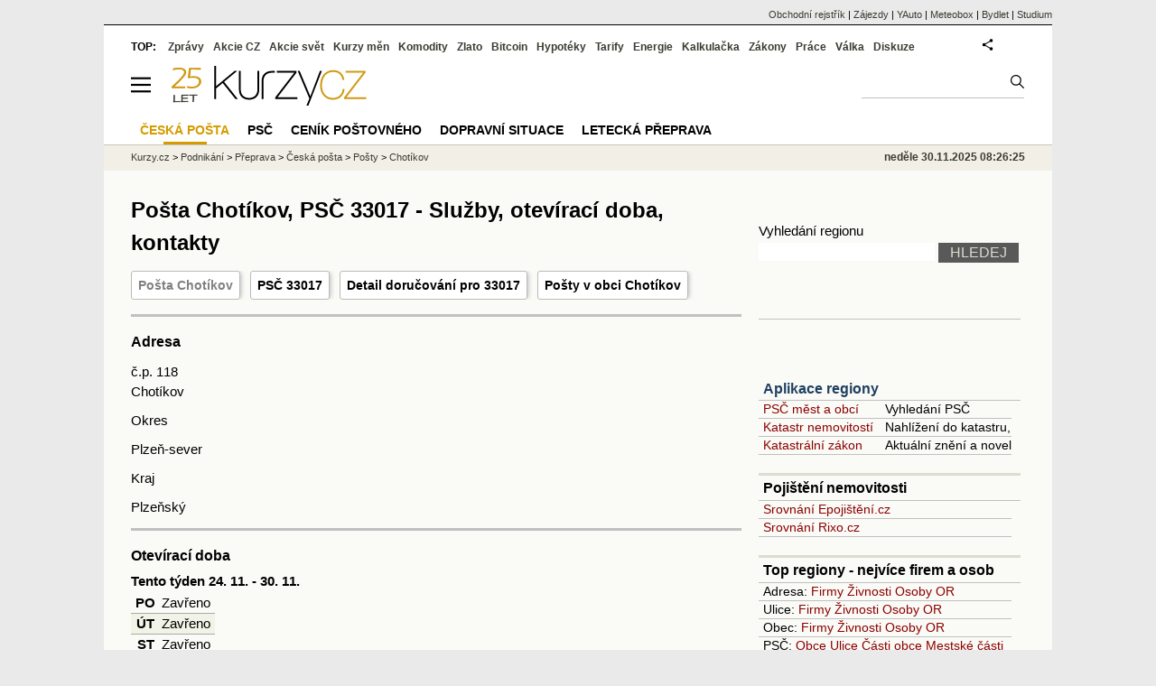

--- FILE ---
content_type: text/html; charset=utf-8
request_url: https://regiony.kurzy.cz/posta/33017/chotikov/
body_size: 13880
content:
<!DOCTYPE html>
<html lang="cs">
	<head>
	<meta http-equiv="X-UA-Compatible" content="IE=edge">

	
	<script>z_start = new Date();mobile_view=false;jsmobil=0;pp_gemius_identifier='0niaputsm92xmUapE9i0SscPnBRkqZg.UdMH9CH7pm7.Y7';var pp_gemius_use_cmp=true;window['gtag_enable_tcf_support']=true</script>


	<meta charset="utf-8"><meta http-equiv="content-language" content="cs">
	<title>Pošta Chotíkov, PSČ 33017 - Služby, otevírací doba, kontakty | Kurzy.cz</title>
	<meta name="description" content="Chotíkov, informace o poboččce České pošty v obci Chotíkov, PSČ 33017, adresa  pošty, otevírací doba, parametry a služby pošty, doručování balíků a zásilek (Balík na poštu a balík do ruky), postfax, zásilky EMS, specifické služby (Czechpoint, Western Union), statistická velikost poštovního obvodu."><meta property='og:image' content='https://i.fin.cz/og/regiony.kurzy.cz/posta/33017/chotikov___add[251130].png' /><meta name="author" content="Kurzy.cz">

	
		<meta name="viewport" content="width=990">
		<script>
	/* <![CDATA[ */
	var a_adv={im:function(t){},ram:function(t){},repairIE:function(t){},all:function(t){},get_one:function(t){},rscript:function(t){},mscript:function(t){}}
	var alia_gSeznamSession
	var alia_adv = {code:'wrpscoposta',mc_msg_top:'11457',mc_msg_bot:'9589',mc_msg_rtb:'11831',AdFormCat:'43',tree_code:'wrpscoposta',flavour:'full',noview:'',lv:'1',nm:'1'};  
	var alia_gAdServer = 'rs.kurzy.cz'; 
	/*var alia_gAdServer = 'www.kurzy.cz';*/ 
	var alia_gAdPosition = 'wPodnikani';
	var alia_gAdvBulkTemplates  = '______________';
	
		alia_adv.imm = '[base64]'; 
		var alia_gAdvBulkPositions  = '[base64]'; 
		var alia_gAdvPriority = '_doublesky_300adsense_|_250stranka_300adsense_|_|_'
	
	var alia_gCode = 'wrpscoposta';
	var alia_gLV = '1'
	var alia_gAdSpecialPosition = ''   
	
	var alia_gDFP = 1
	
	var alia_gVersion = ''
	var alia_adv_params = {};
	var a_adv_cizadb = false;
	var alia_gPrf = 'prf';
	/* ]]> */
</script>



	

	<script src="//s.fin.cz/l/levelN.asp?flavour=full&lmf=251126b" async></script>

	 <link type="text/css" href="https://s.fin.cz/l/lm6.css?v=320" rel="stylesheet" media="all"> 

	
	
	<link rel="alternate" type="application/rss+xml" title="RSS kurzy.cz" href="https://www.kurzy.cz/zpravy/util/forext.dat?type=rss">
    <script defer src="https://s.fin.cz/l/js/all2025.js?lmf=251126b" charset="utf-8"></script>

	
	<script src="//ajax.googleapis.com/ajax/libs/jquery/3.6.0/jquery.min.js"></script>

	<script src="https://s.fin.cz/l/js/regiony.js"></script>
	<link rel="canonical" href="https://regiony.kurzy.cz/posta/33017/chotikov/">
		
	</head>
	<body>
	
	
	<div id="adv_mobile"><script>a_adv.im('mobile')</script></div>
	
	<div id="ram" class="ecb">
	
		
		
			<div id="adv_ram"><script>a_adv.im('ram')</script></div>
		
		

		<div id="ram_inner" class="ecb">
		<script>a_adv.ram('k')</script>

		
			<div id="contentnew" class="ecb 1">
		

			
				
					<div id="adv_content"><script> a_adv.im('content') </script></div>
				
			

			
			
  

  <style>
  

  </style>

  
	<!-- levy pravy sloupec bez predelu -->
	<div id="main" class="ecb">
	  <div id="leftcolumn" class="ecb">
		
		
		<h1>Pošta Chotíkov, PSČ 33017 - Služby, otevírací doba, kontakty</h1>
		
		<div class="menu-page-wrapper">
		<ul class="topmenu" clickcounter="https://rsc.kurzy.cz/c/1572/11969/1939/7915/">
	<li><a href="https://regiony.kurzy.cz/posta/33017/chotikov/">Pošta Chotíkov</a></li>
	<li><a href="https://regiony.kurzy.cz/psc/33017/">PSČ 33017</a></li>
	<li><a href="https://regiony.kurzy.cz/psc/33017/detail/">Detail doručování pro 33017</a></li>
	<li><a href="https://regiony.kurzy.cz/posta/chotikov/">Pošty v obci Chotíkov</a></li>
	
</ul>  
		</div>
		
		
		<!--lc-->
		<style type="text/css">
table.pd th.p {width:80px;}
</style>
<div id="adv_topclient1" style="text-align: center"><script> a_adv.im('topclient1') </script></div>




<style type='text/css'>dd,dt{display: table-cell;}</style> <div>

<div>
<div></div>
<div></div>
<div>
<div>
<span aria-hidden="true"> </span>
<div>
<hr /><h2>Adresa</h2>
 <div>
<div>
<p>
č.p. 118 <br>
Chotíkov </p>
</div>
</div>
 <div>
<div>
<p>Okres</p>
</div>
<div>
<p>Plzeň-sever</p>
</div>
</div>
<div>
<div>
<p>Kraj</p>
</div>
<div>
<p>Plzeňský</p>
</div>
</div>
 <div></div>
</div>
</div>
</div>

<div>
<div>
<span aria-hidden="true"> </span>
<div>
<hr /><h2>Otevírací doba</h2>
     

<h3>Tento týden 24. 11. - 30. 11. </h3>
<table class="pd padall big" data-thumb="1" id="oteviraci" title="Pošta Chotíkov - otevírací doba">
<tr class="ps"><th>PO</th><td>
Zavřeno </td></tr>
<tr class="pl"><th>ÚT</th><td>
Zavřeno </td></tr>
<tr class="ps"><th>ST</th><td>
Zavřeno </td></tr>
<tr class="pl"><th>ČT</th><td>
Zavřeno </td></tr>
<tr class="ps"><th>PÁ</th><td>
Zavřeno </td></tr>
<tr class="pl"><th>SO</th><td>
Zavřeno </td></tr>
<tr class="ps"><th>NE</th><td>
Zavřeno </td></tr>
</table>
<p>Krátkodobá operativní omezení provozu se v systému nemusí projevit. Děkujeme za pochopení.</p>
    </div>
</div>
</div>

<div>


<div><span> </span>
<div>
<hr /><h2>Balíkovna</h2>
 <div>
<div>
<ul>
<li><span>Rychlé vyzvednutí zásilky</span></li>
<li><span>Vyzvednutí na kód </span></li>
<li><span>Ideální pro nákupy na internetu </span></li>
</ul>
</div>
</div>
<p>Více na <a href="https://www.balikovna.cz" target="_blank"><strong>www.balikovna.cz</strong></a></p>
</div>
</div>


</div>

<div>
<div>
<span aria-hidden="true"> </span>
<div>
<hr /><h2>Informace o službách</h2>
 <ul>
<li>
<span>Přijímá listovní zásilky, balíkové zásilky a poukázky</span>
</li>
<li>
<span>Přijímá Balík Do ruky</span>
</li>
<li>
<span>Vydává balíky</span>
</li>
<li><span>Podací místo - možnost odeslání balíku do Balíkovny</span></li>
</ul>
  </div>
</div>
</div>

<div>
<div>
<span aria-hidden="true"> </span>
<div>
<hr /><h2>Parametry pobočky</h2>
 <ul>
<li><span>Parkoviště</span></li>
<li><span>Zvonek pro přivolání obsluhy</span>
<li>
<span>
Možnost platby kartou </span>
</li>
</ul>
</div>
</div>
</div>

<div>
<div>
<span aria-hidden="true"> </span>
<div>
<hr /><h2>Kontakt</h2>
 <div>
<div>
<p>Telefon</p>
</div>
<div>
<p>
+420 725 890 400 <br>
</p>
</div>
</div>
<div>
<div>
<p>Máte-li <b>dotazy k doručování</b>, zadejte doručovací adresu ve Vyhledávání doručovacích informací a zobrazí se vám požadovaný telefonický kontakt v části Doručovací pobočka. </p>
</div>
</div>
</div>
</div>
</div>

<div>
<div>
<span aria-hidden="true"> </span>
<div>
<hr /><h2>Doplňkové služby</h2>
 <ul>
</ul>
</div>
</div>
</div>

<div>
<div>
<span aria-hidden="true"><span></span></span>
<div>
<hr /><h2>Řídící pobočka</h2>
 <div>
<div>
<p>Tachov 1</p>
</div>
<div>
<p>34701</p>
</div>
</div>
 <a href="https://regiony.kurzy.cz/posta/34701/"><span>Zobrazit detail</span></a>
</div>
</div>
</div>
</div>
</div>
 

<br /><hr />
<p>Pobočky, pošty, výdejní místa a balíkovny v okolí pošty <b>Chotíkov</b> a jejich PSČ.</p>
<div class="resrow">
	<div class="rescol">

	
		<h2>Nejbližší pošty v okolí</h2>
		
	<table class="pd big padall rowcl rca" style="width:100%" data-adv="no">
		<tr><th class="l"></th><th class="l">PSČ</th><th class="l">Pošta</th></tr>
		
		<tr >
			<td><div title="Pošta">P</div></td>
			<td><a {%if href="https://regiony.kurzy.cz/psc/32500/">32500</a></td>
			<td><a {%if href="https://regiony.kurzy.cz/posta/32500/plzen-25/">Plzeň 25</a></td>
		</tr>
		
		<tr  class="neplatne">
			<td><div title="Pošta">P</div></td>
			<td><a {%if href="https://regiony.kurzy.cz/psc/32400/">32400</a></td>
			<td><a {%if href="https://regiony.kurzy.cz/posta/32400/plzen-24/">Plzeň 24</a></td>
		</tr>
		
		<tr >
			<td><div title="Pošta">P</div></td>
			<td><a {%if href="https://regiony.kurzy.cz/psc/33014/">33014</a></td>
			<td><a {%if href="https://regiony.kurzy.cz/posta/33014/ledce-u-plzne/">Ledce u Plzně</a></td>
		</tr>
		
		<tr >
			<td><div title="Pošta">P</div></td>
			<td><a {%if href="https://regiony.kurzy.cz/psc/32900/">32900</a></td>
			<td><a {%if href="https://regiony.kurzy.cz/posta/32900/plzen-29/">Plzeň 29</a></td>
		</tr>
		
		<tr >
			<td><div title="Pošta">P</div></td>
			<td><a {%if href="https://regiony.kurzy.cz/psc/32200/">32200</a></td>
			<td><a {%if href="https://regiony.kurzy.cz/posta/32200/plzen-22/">Plzeň 22</a></td>
		</tr>
		
		<tr  class="neplatne">
			<td><div title="Pošta">P</div></td>
			<td><a {%if href="https://regiony.kurzy.cz/psc/31000/">31000</a></td>
			<td><a {%if href="https://regiony.kurzy.cz/posta/31000/plzen-10/">Plzeň 10</a></td>
		</tr>
		
		<tr >
			<td><div title="Pošta">P</div></td>
			<td><a {%if href="https://regiony.kurzy.cz/psc/31800/">31800</a></td>
			<td><a {%if href="https://regiony.kurzy.cz/posta/31800/plzen-18/">Plzeň 18</a></td>
		</tr>
		
		<tr >
			<td><div title="Pošta">P</div></td>
			<td><a {%if href="https://regiony.kurzy.cz/psc/32300/">32300</a></td>
			<td><a {%if href="https://regiony.kurzy.cz/posta/32300/plzen-23/">Plzeň 23</a></td>
		</tr>
		
		<tr  class="neplatne">
			<td><div title="Pošta">P</div></td>
			<td><a {%if href="https://regiony.kurzy.cz/psc/31100/">31100</a></td>
			<td><a {%if href="https://regiony.kurzy.cz/posta/31100/plzen-11/">Plzeň 11</a></td>
		</tr>
		
		<tr >
			<td><div title="Pošta">P</div></td>
			<td><a {%if href="https://regiony.kurzy.cz/psc/31400/">31400</a></td>
			<td><a {%if href="https://regiony.kurzy.cz/posta/31400/plzen-14/">Plzeň 14</a></td>
		</tr>
		
		<tr >
			<td><div title="Pošta">P</div></td>
			<td><a {%if href="https://regiony.kurzy.cz/psc/33012/">33012</a></td>
			<td><a {%if href="https://regiony.kurzy.cz/posta/33012/horni-briza/">Horní Bříza</a></td>
		</tr>
		
		<tr >
			<td><div title="Pošta">P</div></td>
			<td><a {%if href="https://regiony.kurzy.cz/psc/30100/">30100</a></td>
			<td><a {%if href="https://regiony.kurzy.cz/posta/30100/plzen-1/">Plzeň 1</a></td>
		</tr>
		
		<tr >
			<td><div title="Pošta">P</div></td>
			<td><a {%if href="https://regiony.kurzy.cz/psc/33013/">33013</a></td>
			<td><a {%if href="https://regiony.kurzy.cz/posta/33013/trnova-u-plzne/">Trnová u Plzně</a></td>
		</tr>
		
		<tr >
			<td><div title="Pošta">P</div></td>
			<td><a {%if href="https://regiony.kurzy.cz/psc/33033/">33033</a></td>
			<td><a {%if href="https://regiony.kurzy.cz/posta/33033/mesto-touskov/">Město Touškov</a></td>
		</tr>
		
		<tr  class="neplatne">
			<td><div title="Pošta">P</div></td>
			<td><a {%if href="https://regiony.kurzy.cz/psc/30400/">30400</a></td>
			<td><a {%if href="https://regiony.kurzy.cz/posta/30400/plzen-4/">Plzeň 4</a></td>
		</tr>
		
	</table>

	
	
	</div>

	<div class="rescol">

	
		<h2>Ostatní pobočky v okolí</h2>
		
	<table class="pd big padall rowcl rca" style="width:100%" data-adv="no">
		<tr><th class="l"></th><th class="l">PSČ</th><th class="l">Pošta</th></tr>
		
		<tr >
			<td><div title="Balíkovna-BOX">BB</div></td>
			<td><a {%if href="https://regiony.kurzy.cz/psc/33051/">33051</a></td>
			<td><a {%if href="https://regiony.kurzy.cz/posta/33051/chotikov-alzabox-globus/">Chotíkov AlzaBox Globus</a></td>
		</tr>
		
		<tr >
			<td><div title="Balíkovna">B</div></td>
			<td><a {%if href="https://regiony.kurzy.cz/psc/33000/">33000</a></td>
			<td><a {%if href="https://regiony.kurzy.cz/posta/33000/ledce-u-plzne-farmapark-u-toma/">Ledce u Plzně Farmapark u Toma</a></td>
		</tr>
		
		<tr >
			<td><div title="Balíkovna">B</div></td>
			<td><a {%if href="https://regiony.kurzy.cz/psc/30049/">30049</a></td>
			<td><a {%if href="https://regiony.kurzy.cz/posta/30049/plzen-sazka-cs-prim/">Plzeň SAZKA ČS PRIM</a></td>
		</tr>
		
		<tr >
			<td><div title="Balíkovna">B</div></td>
			<td><a {%if href="https://regiony.kurzy.cz/psc/32302/">32302</a></td>
			<td><a {%if href="https://regiony.kurzy.cz/posta/32302/plzen-sazka-potraviny-hodoninska/">Plzeň SAZKA Potraviny Hodonínská</a></td>
		</tr>
		
		<tr >
			<td><div title="Balíkovna-BOX">BB</div></td>
			<td><a {%if href="https://regiony.kurzy.cz/psc/30006/">30006</a></td>
			<td><a {%if href="https://regiony.kurzy.cz/posta/30006/plzen-box-ox-point-depo-chebska/">Plzeň BOX OX Point DEPO Chebská</a></td>
		</tr>
		
		<tr >
			<td><div title="Technická provozovna">T</div></td>
			<td><a {%if href="https://regiony.kurzy.cz/psc/30050/">30050</a></td>
			<td><a {%if href="https://regiony.kurzy.cz/posta/30050/centrum-obeh-hotovosti-a-cenin-plzen/">centrum oběh hotovosti a cenin Plzeň</a></td>
		</tr>
		
		<tr >
			<td><div title="Depo">D</div></td>
			<td><a {%if href="https://regiony.kurzy.cz/psc/30071/">30071</a></td>
			<td><a {%if href="https://regiony.kurzy.cz/posta/30071/depo-plzen-71/">Depo Plzeň 71</a></td>
		</tr>
		
		<tr >
			<td><div title="Technická provozovna">T</div></td>
			<td><a {%if href="https://regiony.kurzy.cz/psc/30200/">30200</a></td>
			<td><a {%if href="https://regiony.kurzy.cz/posta/30200/dspu-plzen/">DSPU Plzeň</a></td>
		</tr>
		
		<tr >
			<td><div title="Balíkovna-BOX">BB</div></td>
			<td><a {%if href="https://regiony.kurzy.cz/psc/32306/">32306</a></td>
			<td><a {%if href="https://regiony.kurzy.cz/posta/32306/plzen-bolevec-alzabox-coop/">Plzeň Bolevec AlzaBox Coop</a></td>
		</tr>
		
		<tr >
			<td><div title="Balíkovna">B</div></td>
			<td><a {%if href="https://regiony.kurzy.cz/psc/30048/">30048</a></td>
			<td><a {%if href="https://regiony.kurzy.cz/posta/30048/plzen-sazka-tabak-zluticka/">Plzeň SAZKA Tabák Žlutická</a></td>
		</tr>
		
		<tr >
			<td><div title="Balíkovna-BOX">BB</div></td>
			<td><a {%if href="https://regiony.kurzy.cz/psc/32312/">32312</a></td>
			<td><a {%if href="https://regiony.kurzy.cz/posta/32312/plzen-alzabox-vinice/">Plzeň AlzaBox Vinice</a></td>
		</tr>
		
		<tr >
			<td><div title="Balíkovna-BOX">BB</div></td>
			<td><a {%if href="https://regiony.kurzy.cz/psc/30005/">30005</a></td>
			<td><a {%if href="https://regiony.kurzy.cz/posta/30005/plzen-box-ox-point-posta-machackova/">Plzeň BOX OX Point pošta Macháčkova</a></td>
		</tr>
		
		<tr >
			<td><div title="Balíkovna">B</div></td>
			<td><a {%if href="https://regiony.kurzy.cz/psc/31803/">31803</a></td>
			<td><a {%if href="https://regiony.kurzy.cz/posta/31803/plzen-sazka-tabak-u-pivnice/">Plzeň SAZKA Tabák (u pivnice)</a></td>
		</tr>
		
		<tr >
			<td><div title="Balíkovna-BOX">BB</div></td>
			<td><a {%if href="https://regiony.kurzy.cz/psc/30109/">30109</a></td>
			<td><a {%if href="https://regiony.kurzy.cz/posta/30109/plzen-box-ox-point-posta-alej-svobody/">Plzeň BOX OX Point pošta alej Svobody</a></td>
		</tr>
		
		<tr >
			<td><div title="Technická provozovna">T</div></td>
			<td><a {%if href="https://regiony.kurzy.cz/psc/32301/">32301</a></td>
			<td><a {%if href="https://regiony.kurzy.cz/posta/32301/dodejna-ii-plzen-23/">dodejna II Plzeň 23</a></td>
		</tr>
		
	</table>

	
	
	</div>
</div>	

		<!--/lc-->
		<div id="hsocial"></div>

		<!--html_bot-->
					 

		<div id="bzpravy"></div>
		<div id="adv_rectanglespodni"><script>a_adv.im("rectanglespodni")</script></div><hr style="margin-top:15px;height:12px" /><div id="pribuzne"><h2>Příbuzné stránky</h2> <ul class="ul"><li><a href="https://www.kurzy.cz/kalendar/statni-svatky/zavrene-obchody">Otevírací doba o svátcích</a></li><li><a href="https://www.kurzy.cz/platy/platove-tabulky-socialni-sluzby/">Platové tabulky pracovníků v sociálních službách 2022</a></li><li><a href="https://www.kurzy.cz/platy/platova-tabulka-statni-zamestnanci-urednici/">Platová tabulka státní zaměstnanci - úředníci ve státní službě 2022</a></li><li><a href="https://www.kurzy.cz/ceska-posta/cenik.htm">Česká pošta - ceník poštovného 2020</a></li><li><a href="https://regiony.kurzy.cz/psc/33017/">PSČ 33017 - adresy, ulice, obce pro PSČ 330 17, Pošta Chotíkov</a></li><li><a href="https://regiony.kurzy.cz/psc/33017">PSČ 33017 - adresy, ulice, obce pro PSČ 330 17, Pošta Chotíkov</a></li><li><a href="https://regiony.kurzy.cz/posta/68399/stara-posta">Pošta Stará Pošta, PSČ 68399 - Služby, otevírací doba, kontakty</a></li><li><a href="https://regiony.kurzy.cz/posta/68399/stara-posta/">Pošta Stará Pošta, PSČ 68399 - Služby, otevírací doba, kontakty</a></li><li><a href="https://regiony.kurzy.cz/posta/66666/mobilni-posta-61/">Pošta Mobilní pošta 61, PSČ 66666 - Služby, otevírací doba, kontakty</a></li><li><a href="https://regiony.kurzy.cz/posta/77777/mobilni-posta-71/">Pošta Mobilní pošta 71, PSČ 77777 - Služby, otevírací doba, kontakty</a></li><li><a href="https://regiony.kurzy.cz/posta/11111/mobilni-posta-11/">Pošta Mobilní pošta 11, PSČ 11111 - Služby, otevírací doba, kontakty</a></li></ul></div>
		
		
		  <div id="adv_left"> <script> a_adv.im('left') </script> </div>
		  <div id="adv_doubleskylevy"> <script>a_adv.im('doubleskylevy')</script> </div>
		
	  </div> <!--/leftcolumn-->

	  <div id="middlecolumn" onclick="Show_hide_rightcolumn()"></div>
	  <div id="rightcolumn" class="ecb"><div id="rightcolumn_hidden_button" onclick="Show_hide_rightcolumn()" title="Skrýt sloupec">X&nbsp;</div>

		
		  


	
	
	<div id="adv_250stranka" class="ecb">
		<script> a_adv.im('250stranka')</script>
	</div>
	<div id="adv_250stranka_n"><script>a_adv.repairIE('250stranka')</script></div>
	
	
	
	<div id="adv_doublesky" class="ecb">
		<script> a_adv.im('doublesky')</script>
	</div>
	<div id="adv_doublesky_n"><script>a_adv.repairIE('doublesky')</script></div>
	
	







	<div id="adv_placenyzaznamall">
		<script> a_adv.im('placenyzaznamall')</script>
	</div>

	





<div id="adv_300adsense" class="ecb">
	<script> a_adv.im('300adsense')</script>
</div>





	
		
		    <div id="adv_textovkaall">
				<script> a_adv.im('textovkaall') </script>
			</div>
		
			





<div class="joinbox"> 

  <form action="https://regiony.kurzy.cz/" method="get">	
			  
	<table class="prace_hledani">
	  <tbody>
		  <tr><td class="prace_hledani_popis">Vyhledání regionu</td></tr>
			<tr>
				<td class="prace_hledani_popis">
				  <input type="text" maxlength="100" name="s" /> <input type="submit" value="HLEDEJ" class="prace_hledani_odeslat" />				  
				</td>
		  </tr>
		  
	  </tbody>
	</table>
  </form>
</div>
 




<div class="joinbox menuright">

<h3><a href="" > </a></h3>
<table>
	
		


	
</table>




</div>



<div class="joinbox menuright">
<h3><a href="https://regiony.kurzy.cz/">Aplikace regiony</a></h3>
<table>
	<tr>
		<td><a href="https://regiony.kurzy.cz/psc/" >PSČ měst a obcí</a></td>
		<td>Vyhledání PSČ</td>
	</tr>
	<tr>
		<td><a href="https://regiony.kurzy.cz/katastr/" >Katastr nemovitostí</a></td>
		<td>Nahlížení do katastru, mapy</td>
	</tr>
	<tr>
		<td><a href="https://zakony.kurzy.cz/256-2013-katastralni-zakon/" >Katastrální zákon</a></td>
		<td>Aktuální znění a novely</td>
	</tr>
	
</table>
<h3>Pojištění nemovitosti</h3>
<ul>
	<li><a href="https://www.epojisteni.cz/pojisteni-nemovitosti-domu-a-bytu/?odkud=Regiony" rel="nofollow">Srovnání  Epojištění.cz</a>	</li>
	<li><a href="https://www.rixo.cz/pojisteni-nemovitosti/?odkud=Regiony" rel="nofollow">Srovnání  Rixo.cz</a>	</li>
</ul>

<h3>Top regiony - nejvíce firem a osob</h3>
<ul>
	<li>Adresa:
		<a href="https://regiony.kurzy.cz/top/adresa/firmy/">Firmy</a>
		<a href="https://regiony.kurzy.cz/top/adresa/osoby/">Živnosti</a>
		<a href="https://regiony.kurzy.cz/top/adresa/obchodni-rejstrik-osoby/">Osoby OR</a>
	</li>
	<li>Ulice:
		<a href="https://regiony.kurzy.cz/top/ulice/firmy/">Firmy</a>
		<a href="https://regiony.kurzy.cz/top/ulice/osoby/">Živnosti</a>
		<a href="https://regiony.kurzy.cz/top/ulice/obchodni-rejstrik-osoby/">Osoby OR</a>
	</li>
	<li>Obec:
		<a href="https://regiony.kurzy.cz/top/obec/firmy/">Firmy</a>
		<a href="https://regiony.kurzy.cz/top/obec/osoby/">Živnosti</a>
		<a href="https://regiony.kurzy.cz/top/obec/obchodni-rejstrik-osoby/">Osoby OR</a>
	</li>
	<li>PSČ:
		<a href="https://regiony.kurzy.cz/psc/top/obec/">Obce</a>
		<a href="https://regiony.kurzy.cz/psc/top/ulice/">Ulice</a>
		<a href="https://regiony.kurzy.cz/psc/top/cobce/">Části obce</a>
		<a href="https://regiony.kurzy.cz/psc/top/mcast/">Mestské části</a>
	</li>
</ul>
</div>


<hr class="split_rc"/>




















		
	
	﻿<div class="okenko-investora ecb"><h4><a href="https://zpravy.kurzy.cz/okenko-pro-podnikatele/" title="Rubrika Okénko pro podnikatele">Okénko pro podnikatele</a></h4><div class="okenko-investora-rotate2" data-carousel="{auto: 5000, speed: 1000, scroll: 1, visible: 3, vertical: true, norotate:3}"><ul class="ecb"><li class="col jedno ecb"><!- ok --><img loading="lazy" src="https://i.fin.cz/news/foto/okenko-pro-podnikatele/Jakub_Sulak_Forscope_small.jpg" alt="Jakub Šulák, Forscope" width="60" height="64" style="float: left" /><p class="autor">Jakub Šulák, Forscope</p><p><span><a href="https://zpravy.kurzy.cz/837827-cloud-neni-vselek-proc-se-firmam-vyplati-trvale-licence-microsoft/" title="Cloud není všelék: proč se firmám vyplatí trvalé licence Microsoft">Cloud není všelék: proč se firmám vyplatí trvalé licence Microsoft</a></span></p></li><li class="col jedno ecb"><!- ok --><img loading="lazy" src="https://i.fin.cz/news/foto/okenko-pro-podnikatele/Antonin_Trunec_Software602_small.jpg" alt="Antonín Trunec, Software602" width="60" height="64" style="float: left" /><p class="autor">Antonín Trunec, Software602</p><p><span><a href="https://zpravy.kurzy.cz/836541-elektronicky-podpis-v-hr-jak-usnadnit-zivot-sobe-i-zamestnancum/" title="Elektronický podpis v HR: jak usnadnit život sobě i zaměstnancům?">Elektronický podpis v HR: jak usnadnit život sobě i zaměstnancům?</a></span></p></li><li class="col jedno ecb"><!- ok --><img loading="lazy" src="https://i.fin.cz/news/foto/okenko-pro-podnikatele/Jitka_Weiss_SnailTravel_small.jpg" alt="Jitka Weiss, SNAIL TRAVEL INTERNATIONAL a.s." width="60" height="64" style="float: left" /><p class="autor">Jitka Weiss, SNAIL TRAVEL INTERNATIONAL a.s.</p><p><span><a href="https://zpravy.kurzy.cz/833350-cestovani-budoucnosti-7-trendu-ktere-meni-svet-turismu/" title="Cestování budoucnosti: 7 trendů, které mění svět turismu">Cestování budoucnosti: 7 trendů, které mění svět turismu</a></span></p></li><li class="col jedno ecb"><!- ok --><img loading="lazy" src="https://i.fin.cz/news/foto/okenko-pro-podnikatele/Miroslav_Dasek_Asseco_Solutions_small.jpg" alt="Miroslav Dašek, Asseco Solutions" width="60" height="64" style="float: left" /><p class="autor">Miroslav Dašek, Asseco Solutions</p><p><span><a href="https://zpravy.kurzy.cz/835087-digitalizace-procesu-v-hr-znamena-inovaci-pro-moderni-podnikani/" title="Digitalizace procesů v HR znamená inovaci pro moderní podnikání">Digitalizace procesů v HR znamená inovaci pro moderní podnikání</a></span></p></li></ul></div></div>


		
	
    
	<br />









	



<div id="adv_stickyright"> <script> a_adv.im('stickyright') </script> </div>

	<div id="adv_squaredole" class="ecb">
		<script> a_adv.im('squaredole')</script>
	</div>


<div id="adv_sky"> <script> a_adv.im('sky') </script> </div>





		
		<div id="rzpravy"></div>
		<div id="adv_doubleskysticky"><script>a_adv.get_one('doubleskysticky', true)</script></div>
	  </div>
	  <div id="rightcolumn_hidden" onclick="Show_hide_rightcolumn()" title="Zobrazit sloupec">Zobrazit sloupec&nbsp;</div>
	  
<div id="breadservers">
	
	 

	
	
	
	<a href="https://rejstrik-firem.kurzy.cz/" title="Obchodní rejstřík firem">Obchodní rejstřík</a> |
	

	<a href="https://www.zajezdy.cz/" title="Zájezdy a dovolená">Zájezdy</a> 
	| <a href="https://yauto.cz/" title="Auta, prodej aut - AAA , ESA a další autobazary">YAuto</a>
	| <a href="https://meteobox.cz/" title="Počasí z yr.no - Předpověď počasí online">Meteobox</a>
	| <a href="https://www.bydlet.cz/" title="Bydlení a reality">Bydlet</a>
	| <a href="https://studium.cz/" title="Kurzy, školení, rekvalifikace, daňové a účetní kurzy.">Studium</a>
	
</div>

<div id="headerlogonew" class="ecb">
	<a href="#mmenu" id="mmenubutton"><svg id="mmxopen"></svg></a>

  <a href="https://www.kurzy.cz" title="Kurzy.cz - Kurzy měn, akcie, komodity, investice">
<img loading="lazy" src="https://s.fin.cz/l/kurzy-cz-25l.svg?a" height="44" alt="Kurzy.cz logo" style="margin-top:10px"  usemap="#logomap">
</a>
<map name="logomap"><area shape="rect" coords="0,0,40,80" style="cursor:pointer" href="https://zpravy.kurzy.cz/810277-kurzy-cz-slavi-25-let-aneb-od-prehledu-kurzu-men-ke-komplexnimu-ekonomickemu-portalu/" title="kurzy 25 let"></map>


  
	<div id="adv_topnewsnew"></div>
	<form action="https://www.kurzy.cz/hledani/" accept-charset="utf-8" id="mains">
	<fieldset>
		<input name="q" accesskey="v" />
		<input type="submit" value=""	title="Vyhledat" />
	</fieldset>
	</form>
</div>	
<div id="mainlinksnew">
	
	TOP:
	 
	
	<a href="https://zpravy.kurzy.cz/" title="Aktuální zpravodajství z financí">Zprávy</a><a href="https://www.kurzy.cz/akcie-cz/" title="Akcie cz online - Burza cenných papírů Praha a RM Systém, kurzy ČEZ, Erste, Moneta.">Akcie CZ</a><a href="https://www.kurzy.cz/akcie-svet/" title="Akcie ve světě">Akcie svět</a><a href="https://www.kurzy.cz/kurzy-men/" title="Kurzy měn, kurzovní lístky bank a směnáren i ČNB.">Kurzy měn</a><a href="https://www.kurzy.cz/komodity/" title="Komodity a deriváty, ropa, benzín, nafta, drahé kovy">Komodity</a><a href="https://www.kurzy.cz/zlato/" title="Zlato - Cena zlata, investiční zlato, výkup a prodej zlata">Zlato</a><a href="https://www.kurzy.cz/bitcoin/" title="Bitcoin a kryptoměny" >Bitcoin</a><a href="https://www.kurzy.cz/hypoteky/" title="Hypotéka, kalkulačka, refinancování, nabídky hypotečních bank">Hypotéky</a><a href="https://www.kurzy.cz/tarify/" title="Tarify telefonů - tarify O2, t-mobile, vodafone">Tarify</a><a href="https://www.kurzy.cz/energie/" title="Energie - srovnání ceny plynu a elektřiny. Tarify EON, ČEZ, Innogy.">Energie</a><a href="https://www.kurzy.cz/kalkulacka/" title="Kalkulačky - Mzdová kalkulačka, hypoteční a důchová kalkulačka a další kalkulačky.">Kalkulačka</a><a href="https://www.kurzy.cz/zakony/" title="Zákony, sbírka zákonů - zákon o DPH, stavební, živnostenský a další zákony.">Zákony</a><a href="https://www.kurzy.cz/prace/" title="Práce - Nabídky práce, volná pracovní místa, Úřad práce.">Práce</a><a href="https://www.kurzy.cz/ekonomika/valka/" title="Ekonomika války">Válka</a><a href="https://nazory.kurzy.cz/" title="Diskuze, názory, dotazy, komunita investorů.">Diskuze</a>
	
	

	
	<div id="adv_headerlogin2"> <script>a_adv.im('headerlogin2')</script> </div>
	<noscript>	
		<div style="float:right;">
		<!--[if IE]>
			<iframe src="https://www.kurzy.cz/util/comm.asp?AC=IF1" style="border:0; width: 150px; height: 20px;" frameborder="0" scrolling="no"></iframe>
		<![endif]--> 	
		<object id="loginnojs" data="https://www.kurzy.cz/util/comm.asp?AC=IF1"></object>
		</div>
	</noscript>

	
	
		

</div>

<div class="breadcrumbs ecb"><a href="https://www.kurzy.cz/" title="Kurzy měn, akcie cz online a komodity, investice online - Kurzy.cz">Kurzy.cz</a> &gt; <a href="https://www.kurzy.cz/podnikani/" title="Podnikání v České republice - Firmy a vazby, zákony, ochranné známky, firmy v regionech, zpravodajství, katalog subjektů">Podnikání</a> &gt; <a href="https://www.kurzy.cz/podnikani/preprava/" title="Přeprava">Přeprava</a> &gt; <a href="https://www.kurzy.cz/ceska-posta/" title="Česká pošta">Česká pošta</a> &gt; <a href="https://regiony.kurzy.cz/posta/" title="Pošty v obcích">Pošty</a> &gt; <a href="https://regiony.kurzy.cz/posta/chotikov/" title="Pošty v obci Chotíkov">Chotíkov</a>
	<script> var alia_headertime = 'neděle 30.11.2025 08:26:25'</script>
	<div id="adv_headertime" style="float:right">
	neděle 30.11.2025 08:26:25
	<script>a_adv.im('headertime')</script>
	</div>

</div>







	</div> <!--/main-->
  

		
			</div>
		
			<div id="headernew">
				<div id="adv_cid"> <script> a_adv.im('cid') </script> </div>
				<div class="navbar navbarb menu-wrapper" id="navbarb"><ul class="menu"><li class="active" id="nb11840"><a class="mastera" href="https://www.kurzy.cz/ceska-posta/" title="Česká pošta - ceníky, pobočky·">Česká pošta</a></li><li id="nb11999"><a class="mastera" href="https://regiony.kurzy.cz/psc/" title="PSČ - seznamy, adresy·">PSČ</a></li><li id="nb9197"><a class="mastera" href="https://www.kurzy.cz/ceska-posta/cenik.htm" title="Ceník poštovného České pošty·">Ceník poštovného</a></li><li id="nb9748"><a class="mastera" href="https://www.kurzy.cz/doprava/" title="Dopravní situace aktuálně·">Dopravní situace</a></li><li id="nb9469"><a class="mastera" href="https://www.kurzy.cz/podnikani/preprava-letecka/" title="Letecká přeprava">Letecká přeprava</a></li></ul></div>
			</div>
		
		<div id="qr"></div>
		</div> <!--/ram_inner-->

		
			<div id="adv_bottom" class="ecb"><script> a_adv.im('bottom') </script></div>
			<div id="adv_stickyad" class="ecb"><script> a_adv.im('stickyad') </script></div>
		

		

	</div> <!--/ram-->

	<div id="ram_paticka" class="ecb">
		<div class="paticka">
			
			<table>
	<tr>
	<td>
		<h4><a href="https://www.kurzy.cz/kalkulacka/" title="Kalkulačka - finanční kalkulačky online.">Kalkulačka</a> - <a href="https://www.kurzy.cz/vypocet/" title="Výpočet - výpočty mzdy, důchodu, nemocenské.">Výpočet</a></h4>
		<p><a href="https://www.kurzy.cz/kalkulacka/vypocet-ciste-mzdy/" title="Výpočet čisté mzdy - Čistá mzda, hrubá mzda, daně, kalkulačka mzdy." >Výpočet čisté mzdy</a></p>
		<p><a href="https://www.kurzy.cz/kalkulacka/duchodova-kalkulacka/" title="Výpočet důchodu - kalkulačka odchodu do důchodu" >Důchodová kalkulačka</a></p>
		<p><a href="https://www.kurzy.cz/kalkulacka/pridavky-na-dite/" title="Přídavky na dítě">Přídavky na dítě</a></p>
		<p><a href="https://www.kurzy.cz/kalkulacka/prispevek-na-bydleni/" title="Příspěvek na bydlení">Příspěvek na bydlení</a></p>
		<p><a href="https://www.kurzy.cz/kalkulacka/rodicovsky-prispevek/" title="Rodičovský příspěvek">Rodičovský příspěvek</a></p>
		<p><a href="https://www.kurzy.cz/kalkulacka/zivotni-minimum/" title="Životní minimum">Životní minimum</a></p>
		<p><a href="https://www.kurzy.cz/kalkulacka/hypotecni-kalkulacka/" title="Hypoteční kalkulačka">Hypoteční kalkulačka</a></p>
		<p><a href="https://www.kurzy.cz/povinne-ruceni/" title="POV - zákonné pojištění aut">Povinné ručení</a></p>
		
	</td>
	<td>
		<h4><a title="Banky a bankomaty - Česká spořitelna, ČSOB, Unicredit, GE money bank, Komerční banka" href="https://www.kurzy.cz/banky/">Banky</a> a <a href="https://www.kurzy.cz/banky/bankomaty/">Bankomaty</a></h4>
		<p><a title="Nejlepší úroky u českých bank." href="https://www.kurzy.cz/urokove-sazby/">Úrokové sazby</a>, <a href="https://www.kurzy.cz/hypoteky/" title="Hypotéky, kalkulačka, Nabídky hypotečních bank">Hypotéky</a></p>
		
		
		
		<p><a href="https://www.kurzy.cz/smenarny/" title="Směnárny v regionech - Praha, Plzeň, Ostrava, Brno, Olomouc.">Směnárny</a> -
		<a title="Kurz Eura" href="https://www.kurzy.cz/kurzy-men/nejlepsi-kurzy/EUR-euro/">Euro</a>,
		<a title="Kurz dolaru" href="https://www.kurzy.cz/kurzy-men/nejlepsi-kurzy/USD-americky-dolar/">Dolar</a>
		</p>
		<h4><a href="https://www.kurzy.cz/prace/">Práce</a> - <a title="Volná pracovní místa - MPSV, Jobs" href="https://prace.kurzy.cz/urad-prace/volna-mista/">Volná místa</a></h4>
		<p><a title="Úřady práce, volná pracovní místa, nabídky práce." href="https://prace.kurzy.cz/urad-prace/">Úřad práce</a>,
		<a href="https://www.kurzy.cz/mzda/"	title="Mzda - výpočet mzdy, mzdová kalkulačka">Mzda</a>, <a href="https://www.kurzy.cz/platy/" title="Platy a platové tabulky">Platy</a> 
		</p>
		<h4><a href="https://www.kurzy.cz/prispevky-davky/" title="Příspěvky - rodičovský, na péči, na bydlení, dávky podpory">Dávky a příspěvky</a></h4>
		<p><a href="https://www.kurzy.cz/prispevky-davky/nemocenska/" title="Nemocenská">Nemocenská</a>, <a href="https://www.kurzy.cz/prispevky-davky/porodne/" title=" Porodné">Porodné</a></p>
		<p><a href="https://www.kurzy.cz/prispevky-davky/podpora-v-nezamestnanosti/" title="Podpora - nezaměstnanost">Podpora v nezaměstnanosti</a></p>
		<p><a href="https://www.kurzy.cz/duchody/" title="Důchody, penze, penzijní.">Důchody</a></p>
		
	</td>
	<td>
		<h4><a href="https://www.kurzy.cz/investice/">Investice</a></h4>
		<p>
		<a title="Burza cenných papírů Praha (pražská burza)" href="https://www.kurzy.cz/akcie-cz/burza/">Burza</a>
		-
		<a title="Akcie ČEZ online, zprávy" href="https://www.kurzy.cz/akcie-cz/akcie/cez-183/">ČEZ</a>
		</p>
		<p><a href="https://www.kurzy.cz/dluhopisy/" title="Dluhopisy - státní a korporátní dluhopisy">Dluhopisy</a>, <a href="https://www.kurzy.cz/podilove-fondy/" title="Výsledky podílových fondů.">Podílové fondy</a></p>
		<p><a title="Česká ekonomika" href="https://www.kurzy.cz/makroekonomika/">Ekonomika</a> - <a title="Hrubý domácí produkt" href="https://www.kurzy.cz/makroekonomika/hdp/">HDP</a>, <a title="Průměrná mzda" href="https://www.kurzy.cz/makroekonomika/mzdy/">Mzdy</a>
		</p>
		<p><a href="https://www.kurzy.cz/kryptomeny/">Kryptoměny</a> - <a href="https://www.kurzy.cz/bitcoin/">Bitcoin</a>, <a href="https://www.kurzy.cz/ethereum/">Ethereum</a>
		</p>
		<h4><a href="https://www.kurzy.cz/komodity/drahe-kovy/">Drahé kovy</a></h4><p><a title="Zlato - Cena zlata online" href="https://www.kurzy.cz/komodity/zlato-graf-vyvoje-ceny/">Zlato</a>, <a href="https://zlato.kurzy.cz/" title="investiční zlato, prodej">Investiční zlato</a>,
		<a title="Stříbro, investiční stříbro, cena stříbra" href="https://www.kurzy.cz/komodity/stribro-graf-vyvoje-ceny/">Stříbro</a>
		</p>
		<p>
		<a title="Ropa - cena ropy brent, graf" href="https://www.kurzy.cz/komodity/ropa-brent-graf-vyvoje-ceny/">Ropa</a>
		- <a title="Pohonné hmoty - vývoj cen" href="https://www.kurzy.cz/komodity/phm/">PHM</a>,
		<a href="https://www.kurzy.cz/komodity/benzin/">Benzín</a>,
		<a href="https://www.kurzy.cz/komodity/nafta/">Nafta</a>,
		<a href="https://www.kurzy.cz/komodity/nafta-evropa/">Nafta v Evropě</a>
		</p>
		
	</td>
	<td>
		<h4><a href="https://www.kurzy.cz/podnikani/">Podnikání</a></h4>
		
		<p><a title="Regiony - Podnikání v regionech." href="https://regiony.kurzy.cz/">Města a obce</a>, <a title="PSČ a pošty." href="https://regiony.kurzy.cz/psc/">PSČ</a> </p>
		<p><a href="https://regiony.kurzy.cz/katastr/" title="Nahlížení do katastru nemovitostí online, mapy." >Katastr nemovitostí</a></p>
		<p><a href="https://regiony.kurzy.cz/katastr/katastralni-urady/" title="Katastrální úřady Praha, Brno, Ostrava a další města" >Katastrální úřady</a></p>
		
		<p><a title="Vyhledání ochranných známek" href="https://oz.kurzy.cz/">Ochranné známky</a></p>
		<p><a href="https://www.kurzy.cz/zakony/89-2012-obcansky-zakonik/" title="Občanský zákoník od 2014, úplné znění">Občanský zákoník</a></p>
		<p><a href="https://www.kurzy.cz/zakony/262-2006-zakonik-prace/">Zákoník práce</a></p>
		<p><a href="https://www.kurzy.cz/stavba/stavebni-zakon/">Stavební zákon</a></p>
		<p><a href="https://www.kurzy.cz/dane-danova-priznani/">Daně</a>, <a href="https://www.kurzy.cz/formulare/">formuláře</a></p>
	</td>
	<td>
		<h4>Další odkazy</h4>
		<p><a href="https://www.kurzy.cz/auto/" title="Auta - zpravodajství o výrobě a prodeji aut">Auto</a> - <a href="https://www.kurzy.cz/auto/cena/" title="Auta - cena aut na prodej">Cena</a>, <a href="https://www.kurzy.cz/tuv-testy-spolehlivosti-automobilu/" title="TÜV report - spolehlivost automobilů">Spolehlivost</a></p>
		<p><a href="https://www.kurzy.cz/auto/registr-vozidel/" title="Registr silničních vozidel online. Registr Praha, Brno, Ostrava. STK.">Registr vozidel</a>
		 - <a href="https://www.kurzy.cz/auto/velky-technicky-prukaz/" title="Velký technický průkaz 2024">Technický průkaz</a>, 
		 <a href="https://www.kurzy.cz/auto/e-technicak/" title="E-Techničák - výpis z registru vozidel">eTechničák</a></p>
		<p><a href="https://www.kurzy.cz/katalog/">Finanční katalog</a></p>
		<p><a title="Volby 2019, 2020 - parlamentní, krajské, prezidentské volby, výsledky" href="https://www.kurzy.cz/volby/">Volby</a>, <a title="Hlavní sekce kurzy.cz" href="https://www.kurzy.cz/util/comm.asp?AC=MAPA&amp;S=2">Mapa webu</a></p>

		<h4><a title="Czech finance - Prague stock, commodities, exchange rates, news." href="https://eng.kurzy.cz/" hreflang="en">English version</a></h4>
		<p><a title="Czech currency exchange rates, czk to euro, dollar to czk." href="https://eng.kurzy.cz/english/czech-currency-rates/" hreflang="en">Czech currency</a></p>
		<p><a title="Praha/Prague stock exchange. Czech stock. realtime prices." href="https://eng.kurzy.cz/akcie-cz/" hreflang="en">Prague stock exchange</a></p>
	</td>
	</tr>
</table>
<hr />




			

			<div class="paticka2">

			
			<a href="https://www.kurzy.cz" title="Kurzy měn, akcie, komodity" class="logo"><img loading="lazy" loading="lazy" src="https://s.fin.cz/svg/kurzy-cz-206px-n.svg" alt="Kurzy.cz logo" usemap="#logomap" /></a>
            <map name="logomap"><area shape="rect" coords="0,0,50,50" style="cursor:pointer" href="https://zpravy.kurzy.cz/810277-kurzy-cz-slavi-25-let-aneb-od-prehledu-kurzu-men-ke-komplexnimu-ekonomickemu-portalu/" title="kurzy 25 let"></map>
			


			

			<div style="float:left">
				
				<p><a href="https://www.kurzy.cz/ochrana-udaju/">Ochrana dat</a>, <a href="https://www.kurzy.cz/osobni-udaje/cookies/">Cookies</a></p>
				<p><a title="Vyloučení odpovědnosti / disclaimer" href="https://www.kurzy.cz/disclaimer/">Vyloučení odpovědnosti</a></p>
				
				
				<p>Copyright &copy; 2000 - 2025 </p>
				<p>Kurzy.cz, spol. s r.o., AliaWeb, spol. s r.o. </p>
				
				
			</div>
			
			
			<div style="float:left;margin-left:50px;font-size:12px" class="noprint">
				<p><a title="Informace o reklamě na internetových stránkách serverů AliaWeb, ceník, kontakty." href="https://www.kurzy.cz/reklama/">Reklama na Kurzy.cz</a></p>
				<p><a href="https://www.kurzy.cz/kontakty/kariera/" title="Kariéra v Kurzy.cz - volná místa">Kariéra v Kurzy.cz</a></p>

				<p><a title="Kontakty na pracovníky firmy kurzy.cz." href="https://www.kurzy.cz/kontakty/">Kontakty pro Kurzy.cz</a></p>
				
				<p><a title="RSS kanály kurzy.cz/zpravy" href="https://www.kurzy.cz/pouziti/">Použití</a> | <a title="RSS kanály kurzy.cz/zpravy" href="https://www.kurzy.cz/rss/">RSS</a> | <a title="HTML kódy pro váš web nebo blog s aktuálními kurzy." href="https://www.kurzy.cz/html-kody/">HTML kódy</a> | S</p>
			</div>
			
			
			</div>
		</div> <!--/paticka-->

		
			
			<div id="adv_aux">
  <!--
  <script>a_adv.all()</script>
  <div id="adv_topnewsnew_s"><script>a_adv.rscript('topnewsnew')</script></div>
  <div id="adv_bottom_s"><script>a_adv.rscript('bottom')</script></div>
  <div id="adv_partner_s"><script>a_adv.rscript('partner')</script></div>
  <div id="adv_partner2_s"><script>a_adv.rscript('partner2')</script></div>
  <div id="adv_partner300_s"><script>a_adv.rscript('partner300')</script></div>
  <div id="adv_prezentace_s"><script>a_adv.rscript('prezentace')</script></div>
  <div id="adv_topclient2_s"><script>a_adv.rscript('topclient2')</script></div>
  <div id="adv_viphorni_s"><script>a_adv.rscript('viphorni')</script></div>
  <div id="adv_vipdolni_s"><script>a_adv.rscript('vipdolni')</script></div>
  -->
  <script>a_adv.mscript()</script>

</div>

		
	</div><!--/ram_paticka-->

	<div>
		
		
		<script>a_adv.ram('k')</script>
		
	</div>
	<!-- mc_msg_bot=9589 -->

		
		<nav id="mmenu" class="hidden">
	<ul id="mainmmmenu">
	<li><a href="https://www.kurzy.cz/ceska-posta/">Česká pošta</a></li><li><a href="https://regiony.kurzy.cz/psc/">PSČ</a></li><li><a href="https://www.kurzy.cz/ceska-posta/cenik.htm">Ceník poštovného</a></li><li><a href="https://www.kurzy.cz/doprava/">Dopravní situace</a></li>
	
	</ul>
</nav>



<div id="adv_headerlogin"> <script>a_adv.im('headerlogin')</script> </div>
	

	

	
	
	<img loading="eager" id="alia_ab_1" src="https://i.fin.cz/ban/ad_ads_advertisement_advert_adform_pub_300x250.png" style="width:1px;height:1px;" alt="" />	
	
    <div id="prf_adb"></div>
	</body>
</html>


--- FILE ---
content_type: text/html; charset=utf-8
request_url: https://www.google.com/recaptcha/api2/aframe
body_size: 268
content:
<!DOCTYPE HTML><html><head><meta http-equiv="content-type" content="text/html; charset=UTF-8"></head><body><script nonce="9yK0hQf1yNk-5o4FAeX2Xg">/** Anti-fraud and anti-abuse applications only. See google.com/recaptcha */ try{var clients={'sodar':'https://pagead2.googlesyndication.com/pagead/sodar?'};window.addEventListener("message",function(a){try{if(a.source===window.parent){var b=JSON.parse(a.data);var c=clients[b['id']];if(c){var d=document.createElement('img');d.src=c+b['params']+'&rc='+(localStorage.getItem("rc::a")?sessionStorage.getItem("rc::b"):"");window.document.body.appendChild(d);sessionStorage.setItem("rc::e",parseInt(sessionStorage.getItem("rc::e")||0)+1);localStorage.setItem("rc::h",'1764489805362');}}}catch(b){}});window.parent.postMessage("_grecaptcha_ready", "*");}catch(b){}</script></body></html>

--- FILE ---
content_type: text/css
request_url: https://s.fin.cz/l/lm6.css?v=320
body_size: 14133
content:
html{border:0;margin:0;padding:0}body,div,button,span,object,iframe,h1,h2,h3,h4,h5,h6,p,blockquote,a,abbr,address,code,del,dfn,em,img,q,dl,dt,dd,ol,ul,li,fieldset,form,label,legend,table,caption,tbody,tfoot,thead,tr,th,td,article,aside,figure,footer,header,hgroup,nav,section{border:0;font-weight:inherit;font-style:inherit;font-size:100%;font-family:inherit;margin:0;padding:0}article,aside,figure,footer,header,hgroup,nav,section{display:block}body{font-size:15px;font-family:arial,tahoma,sans-serif}ol,ul{list-style:none}table{border-collapse:separate;border-spacing:0}caption,th,td{float:none !important}a img{border:none}:focus{outline:0}a{color:#369;text-decoration:none}a:hover{color:blue;text-decoration:underline}hr{height:3px;border:0 solid #393c31;margin:0;padding:0}hr.thr,div.thr{width:990px;background-color:#393c31;color:#393c31;border:0 solid #393c31;height:5px}hr.thinline{height:1px;border:0 solid #393c31}th{font-weight:700}label{font-weight:700}fieldset{border:2px solid #d9dccc;margin:0 0 1.5em;padding:0 1.4em 1.4em}legend{font-weight:700;color:#595959;width:95%;margin:-0.2em .5em 1em;padding:0 .5em}input,select,textarea{font-size:16px;background-color:#fff;color:#161614;border:0;margin:0}input{padding-left:2px;margin:2px 0}input[type=submit],input[type=button]{cursor:pointer;background-color:#595959;color:#d9dccc;padding:2px .8em;vertical-align:top}input[type=file]{background:#fff;margin:2px 0}input[type=radio]{background-color:#dbddd0;height:13px}input[type=checkbox]{background-color:#dbddd0;vertical-align:middle}option{padding-left:2px}strong{font-weight:bold}img{border:0}button{font-size:15px}figcaption{font-style:italic}.clear,.konecobtekani{clear:both}.hidden{display:none}.small{font-size:12px}.justify{text-align:justify}.center{text-align:center}.rght{text-align:right}.clrred{color:#b22222 !important}.clgreen{color:#060 !important}.clgreen2{color:#060 !important}.clgold{color:#daa520 !important}.gold{background-color:#d0d7ad}.clgray{color:#d9dccc !important}.clblack{color:#161614 !important}.clbackgr{color:#fafbf7 !important}.bbgold{border-bottom:1px solid #daa520}.clbackground{background-color:#fafbf7 !important}.clbgdark{background-color:#dbddd0 !important}.clink{cursor:pointer;color:#369 !important}.italic{font-style:italic}.bold{font-weight:bold}.bold_right{text-align:right;font-weight:700}.hide,.start_rc,.end_rc,.split_rc{display:none}.neaktualni{color:gray;font-style:italic}.partner_logo{margin:10px 0 0 10px;width:280px;height:120px;text-align:center;background-color:#fff}.ol,#dane_new ol{list-style-type:decimal;list-style-position:outside;padding-left:40px !important;text-indent:0}.ul,#dane_new ul,.text ul{list-style-type:disc;list-style-position:outside;padding-left:40px !important;text-indent:0}.ecb:after,.ecb:before{content:"";display:table}.ecb:after{clear:both}.ecb{zoom:1}@media screen and (max-height: 800px)and (max-width: 1024px)and (orientation: landscape),(orientation: portrait)and (min-width: 684px){.zprava_one .nadpis a.ecb:after{clear:none}}span.val_up{color:green;font-weight:700}span.val_down{color:#d63200;font-weight:700}span.val_norm{color:#000;font-weight:400}span.val_bold{font-weight:700}span.val_nobold{font-weight:400}img.val_arr{margin-left:5px}tr.nogold{background-color:#fafbf7}tr.nogoldgray{background-color:#f1f3e6}#content{padding:86px 0 10px}#content-inc{padding:62px 0 10px}#contentnew{padding:212px 0 10px}#contentnew-inc{padding:212px 0 10px}#contentnew #headerlogin,#contentnew-inc #headerlogin{position:absolute;top:0}#contentnew #main,#contentnew-inc #main{position:static}#adv_headerlogin{float:right}#headerlogo_adv{height:66px;vertical-align:center;padding:4px 0 7px}#headerlogo_advnew{height:86px;vertical-align:center;padding:4px 0 7px}#adv_oramovani,#adv_interstial,#adv_corner,#adv_sheet,#adv_ahead,#adv_leaderboard2,#adv_googleleaderboard,#adv_googleahead{font-size:0;height:0;line-height:0}#adv_cid,#toplist{display:none}#adv_interstial,#adv_bottom,#adv_googlerectangle,#adv_rectangleclanky{text-align:center}#adv_googlerectangle{margin:5px 0}#adv_bottom{position:relative;background:url(https://s.fin.cz/l/img/body.png) repeat scroll 0 0 rgba(0,0,0,0);left:-30px;width:100%;padding:0 30px;display:flex}#adv_oramovani,.oramovani{position:absolute;left:-175px;top:0;text-align:center;margin:0 auto 0 0}#adv_ram{position:relative;min-height:3px}#adv_250stranka{width:300px;text-align:center}#adv_ahead,#adv_leaderboard,#adv_leaderboard2,#adv_googleleaderboard,#adv_googleahead,#adv_content{width:990px;text-align:center}#adv_stickyright{position:fixed;top:175px;left:calc(50% + 540px) !important}#adv_left{position:fixed;top:175px;left:calc(50% - 700px) !important}#adv_doubleskylevy{position:fixed;top:175px;left:calc(50% - 840px) !important}#adv_sky{position:fixed;top:175px;left:calc(50% + 540px) !important}#adv_topnewsnew{width:300px;border:0;float:right;height:60px;padding:0;margin:8px 240px 0 auto;vertical-align:middle;line-height:1.35em;overflow:hidden}#adv_topnewsnew img{margin-right:10px}#adv_topnewsnew .tntext,#adv_topnewsnew a{color:#369;text-decoration:none;font-size:13px;float:left}#adv_topnewsnew .tntext div,#adv_topnewsnew a div{vertical-align:middle;display:table-cell}#adv_topnewsnew .tntext a,#adv_topnewsnew .tntext a:hover{color:#d49c01;text-decoration:none}#adv_headertime{text-align:right;float:right;font-size:12px;font-weight:700;border:0 solid #000;color:#393c31;margin:0}#adv_headerindexes{float:right;font-size:140%;padding:3px 0}#adv_headerindexes a{text-decoration:none;color:#000}#adv_headerindexes a:hover{text-decoration:underline}#adv_textovka,.textovka{text-align:left;font-size:14px;line-height:19px}.textovka{padding:10px}#adv_textovka p,.textovka p{font-size:11px;line-height:14px;color:gray}#adv_textovka img,.textovka img{padding-right:10px}#adv_textovka a,#adv_textovka a:visited,.textovka a,.textovka a:visited{color:gray}#r_extra,#adv_doubleskysticky{position:sticky;top:10px;margin:10px 0 0 0}div[id^=div-gpt-ad-1590653934208-]{padding:20px 0}#newsvideobanner,#adv_rectangle,#adv_topexclusiv{text-align:center}#topexclusivstyle{text-align:center;margin:20px 0}#rectanglestyle{text-align:center;margin:10px 0}#grectanglestyle{text-align:center;width:100%}#prezentacead .colua{width:80px;float:left;margin:10px 0}#prezentacead .colub{width:calc(100% - 80px);float:right;margin:10px 0}#prezentacead .coluc{width:270px;margin:10px 0}#prezentacead img{margin:0 10px 0 5px;max-height:50px}.leaderboard,.bigahead{margin-bottom:7px}.zaznam{width:280px;margin:0 10px}.zaznam_self,.zaznam_self a{text-align:right;font-style:italic;font-weight:700;font-size:10px;color:gray;margin-bottom:5px}.zaznamtitle{font-size:17px;font-weight:700;color:#000;text-decoration:underline}.zaznam div.zaznamtext{font-size:13px;margin:5px 0 0}.zaznam div.zaznamtext a{color:green}.zaznam div.zaznamurl{float:right;margin:0 10px 10px 0}.zaznam div.zaznamurl a{font-size:15px;color:green}#menurf .zaznam{width:275px;margin:0}#loginenter{float:right;cursor:pointer}#loginenter a{color:#707070;text-decoration:none}#loginenter svg{width:15px;height:auto;position:absolute;top:14px;left:1002px}#loginenter svg.ublack{background:no-repeat url([data-uri])}#loginenter svg.ured{background:no-repeat url([data-uri])}#loginoverlay,#interstitialoverlay,.slovnikoverlay{height:100%;left:0;position:fixed;top:0;width:100%;z-index:101;background-color:#000;opacity:.6;filter:alpha(opacity=60)}#loginform .reg_text,#loginform .reg_text a{font-size:12px;color:#000;font-weight:700;padding:5px 0 10px}#loginform .login_text,#loginform .login_text a{font-size:10px;color:gray}.xcontainer{width:990px;border:0 solid #000;background-color:#fafbf7;margin:0 auto;padding:10px 30px 0}body{background-color:#eaeaea;line-height:1.5}#ram{position:relative;width:990px;height:100%;margin:0 auto;padding:0 5px 0}#ram_inner{position:relative;width:990px;left:-30px;margin:0px auto;padding:0 30px 2px 30px;background-color:#fafbf7}#headernew{top:125px;width:990px;margin-left:-30px;padding:0 30px;background-color:#fff;border-bottom:1px solid #c5c6bd;position:absolute}#qr{top:0;left:600px;display:none}#ram_paticka{z-index:2;font-size:15px;position:relative;margin:0 auto;padding:0}#loginnojs{border:0;width:150px;height:20px}#adv_headertime a{color:#707070;font-weight:normal}#breadservers{position:absolute;top:0;overflow:hidden;height:14px;width:1020px;text-align:right;border-bottom:1px solid #000;font-size:11px;margin-left:-30px;padding:5px 0 5px 30px;background-color:#eaeaea}.breadcrumbs a,#breadservers a,#hkr a{color:#393c31}.breadcrumbs a.active:hover{text-decoration:none}.breadcrumbs{position:absolute;top:157px;font-size:11px;line-height:17px;width:990px;overflow:hidden;background-color:#f2efe6;margin-left:-30px;padding:6px 30px}.breadcrumbs_l{font-size:9px;background-color:silver;font-weight:700;color:#fff;padding-left:5px;margin:-1px 0}.breadcrumbs_l a{color:#fff}#mainlinksnew{border-top:0 solid #393c31;width:990px;font-size:12px;font-weight:700;overflow:hidden;height:14px;position:absolute;top:25px;padding:15px 30px;background-color:#fff;margin-left:-30px}#mainlinksnew a{color:#393c31;margin-left:10px}#headerlogonew{position:absolute;top:50px;height:66px;padding:10px 30px 0;background-color:#fff;margin-left:-30px;width:990px}#hkr{position:absolute;top:21px;left:325px;width:420px;overflow:hidden;font-size:12px;line-height:1.7;color:gray}@media screen and (orientation: landscape)and (max-width: 1024px){#hkr{display:none}}#logindiv{display:none;z-index:100}#loginform{background:none repeat scroll 0 0 #fafbf7;border:3px double gray;left:50%;position:fixed;top:50px;z-index:999;width:480px;padding:5px;text-align:left}#loginform .close{float:right;font-size:20px;font-weight:700;text-decoration:none;color:#000;cursor:pointer}#login_in{font-size:13px}#login_in .nadpis{font-size:18px;color:#000;padding-bottom:10px}#login_in .cola{float:left;width:25%;padding-top:7px}#login_in .colb{float:left;width:74%}#login_in .row{width:100%;padding:5px 0}#login_in .center{text-align:center}#login_in input{border:1px solid #d3d3d3}#login_in input[name|=doba]{vertical-align:bottom}.simpleform{border:1px silver solid;border-radius:4px;background-color:#eef0e3;margin:10px 0;font-size:14px;max-width:676px}.simpleform p:first-child td{padding:5px 5px}.simpleform td{padding:0 30px}.simpleform table:first-child tr:last-child td{padding:5px 30px 15px 30px}.simpleform>table th,.simpleform>table caption{padding:5px 30px;font-weight:bold;text-align:center;overflow:hidden}.simpleform>table{border:0;padding:0 5px}.simpleform>table caption{font-size:120%}.simpleform ul li{display:inline}.simpleform li{margin-right:1em}.simpleform input,.simpleform select,.simpleform textarea,.simpleform .result span{border:1px silver inset;border-radius:4px;box-shadow:0 0 3px rgba(0,0,0,.3) inset;font-size:120%}.simpleform input[type=submit],.simpleform input[type=button]{background-color:#595959;border:2px outset #595959;border-radius:3px;color:#fff;font-size:100%;font-weight:bold}.simpleform input[name=q]{width:400px}.simpleform.big input,.simpleform.big select{font-size:140%}.sfsmall input,.sfsmall select,.sfsmall textarea{font-size:15px}.sfsmall select{font-size:14px}form.calc{margin:5px auto;padding:0 0 10px 0;border:1px #d49c01 solid;background-color:#f4ebbf;width:550px;box-shadow:0 0 5px rgba(0,0,0,.3)}#mobilepage form.calc{width:99%}form.calc caption{background-color:#d49c01;white-space:nowrap;color:#000;margin:0 0 15px 0}form.calc>table{width:100%}form.calc>table td{padding:3px 5px}form.calc .result{color:#d5013a}form.calc .result span{padding:2px 10px;background-color:#e2cb55}form.calc .resultbig{background-color:#fafbf7}form.calc div.resultbig{width:90%;margin:10px auto;padding:10px 0}form.calc a{color:#204060}.calc_table{margin-top:10px;border-width:1px;border-style:solid}.calc_table tr,.calc_table td{border-width:1px;border-style:solid;border-color:gray;text-align:center;padding:2px 4px}.calc_table thead,.calc_table thead tr,.calc_table thead td{font-weight:bold}.sfw90{width:90%}.sfw80{width:80%}.sfw70{width:70%}.sfw60{width:60%}.sfw50{width:50%}.sfw90,.sfw80,.sfw70,.sfw60,.sfw50{margin:0 auto}.navbart{display:none}.navbar{width:990px}.navbarb{height:24px}.navbarb ul li{text-transform:uppercase}.navbarb ul li.active a{color:#d49c01 !important;background-image:url("https://s.fin.cz/l/img/bgact_gold.png");background-position:center bottom;background-repeat:no-repeat}.navbarb ul li:hover div.vyplaz{display:block;z-index:990;position:absolute;margin-top:0}.navbarb ul li a.mastera{float:none !important;font-size:14px;color:#000;height:12px;border:0;margin:0;padding:6px 10px 14px 10px}.navbarb ul li{padding-left:0}.navbarb ul li a.mastera:hover{text-decoration:none}li.acth{background-image:url("https://s.fin.cz/l/img/bgact.png");background-position:center bottom;background-repeat:no-repeat}.navbar ul{list-style-type:none;margin:0;padding:0;scrollbar-width:none}.navbar ul li{display:inline-block}.navbar ul li a{display:block;font-size:14px;font-weight:700}.navbarl{background-color:#dbdecd;font-size:12px;overflow:hidden;border-bottom:1px solid #ccc;border-left:1px solid #ccc;border-right:1px solid #ccc;margin:0}.navbarl ul li a{float:none !important;border-right:0 solid #fff;height:18px;color:#000;font-size:13px;margin:3px 1px 5px 6px;padding:0 5px 0 0}.navbarl ul li a.mastera:hover{position:relative;z-index:990}.vyplaz2{table-layout:fixed;border:1px solid #c5c6bd;border-radius:3px;line-height:1.5;background-color:#fff}.vyplaz2 td.vyplazwrapitems{border-left:1px solid #c5c6bd;vertical-align:top}.vyplaz2 td.first{border:0;padding-right:0}.vyplaz2 td.vyplazwrapitems ul li,.vyplaz2 td.vyplazwrapitems ul li a{width:170px;text-align:left;color:#40413b;padding:0;display:inline-block}.vyplaz2 td.vyplazwrapitems ul li a{font-size:13px;font-weight:700;padding:2px 0 3px 10px;color:#000}.vyplaz2 td.vyplazwrapitems ul li.sub a{font-size:12px;padding-left:15px;font-weight:normal}div.vyplaz2 h4{font-size:14px;font-weight:700;color:#40413b;border-top:2px solid silver;padding:10px 0 0 30px}.vyplaz{display:none;z-index:999;float:none;table-layout:fixed;margin-left:-1px;background-color:#f1f3e6;border-color:#c5c6bd;border-style:solid;border-width:0 1px 1px;border-radius:3px}.vyplazitems table{padding:15px 20px 20px}.vyplazitems table.mensi ul li a{font-size:12px;font-style:italic;font-weight:normal;display:inline-block}div.toplinks{clear:both;width:990px}.toplinks table{width:990px;margin:3px 0 5px}.toplinksl{float:left;border:0 solid #000;width:690px;font-size:12px}.toplinksl a{font-size:12px;text-decoration:none;color:#000;border-right:1px solid silver;padding:0 6px 0 4px}.toplinksl a.nr{border-right:0 solid silver}.llink{margin-left:-105px;margin-top:300px;width:80px;position:absolute}.xxllink{position:fixed;left:0;z-index:-1}.llink li{border-bottom:1px solid #eee}.llink li a{color:#000}.menu-wrapper,.menu-page-wrapper{position:relative;overflow-x:hidden;overflow-y:hidden}.menu-wrapper{max-width:990px;height:32px}.menu-page-wrapper{max-width:676px;margin-bottom:1em;height:37px}.menu,.topmenu{box-sizing:border-box;white-space:nowrap;overflow-x:auto;overflow-y:hidden;-webkit-overflow-scrolling:touch}.menu li,.topmenu li{display:inline-block;box-sizing:border-box}.left-paddle,.left-paddle2{left:0;margin-left:-1px !important;cursor:pointer}.right-paddle,.right-paddle2{right:0;margin-right:-1px;cursor:pointer}.left-paddle,.left-paddle2,.right-paddle,.right-paddle2{position:absolute;z-index:999;height:24px;width:24px}.left-paddle,.right-paddle{top:3px}.left-paddle2,.right-paddle2{top:9px}#mains{position:absolute;top:30px;right:1px;width:180px;overflow:hidden;text-align:right;height:28px;padding-right:30px}#mains fieldset{border:0;vertical-align:top;margin:0;padding:0;border-bottom:1px solid silver;height:25px}#mains input{width:130px;height:23px;border:0;margin:0;padding:0 5px 0 0;font-size:15px}#mains input[name=q]{position:absolute;top:0;left:2px}#mains input[type=submit]{width:15px;height:15px;overflow:hidden;padding:0;background:url([data-uri]) no-repeat 0 0}.paticka{background-color:#595959;color:#fff;width:990px;margin:0 auto;padding:30px 30px;font-size:12px}.paticka table{border-spacing:0;margin:0;padding:0}.paticka td{width:180px;vertical-align:top}.paticka td p{margin:5px 0 0}.paticka td h4{color:#fff;font-weight:700;margin:0;padding:10px 0 0}.paticka a{color:#fff;text-decoration:none}.paticka hr{color:#fff;background-color:#fff;height:1px;margin:20px 0 0}.paticka2{height:150px}.paticka2 div{margin:30px 0 0}.paticka2 p{font-size:15px;margin:0 0 3px}.paticka2 a{text-decoration:underline}.paticka2 a.logo{border:0 solid #000;float:left;margin:40px 96px 0 58px;vertical-align:middle;width:210px;height:70px}#main{width:990px;clear:both;table-layout:fixed;position:relative;margin:0;display:flex}#middlecolumn{width:14px;overflow:hidden;float:left;background:url([data-uri]) repeat-y scroll 0 0 rgba(0,0,0,0)}div.dole{height:9px;margin:0 auto}#leftcolumn{width:676px;vertical-align:top;overflow:hidden;float:left;padding:0}#leftcolumn .zprtext img,#leftcolumn .zprtext iframe{max-width:100%}.leftcolumnwidth{width:676px;height:unset !important}.leftcolumnwidthpd{width:663px}div#leftcolumn>table.colwidth{width:676px}#leftcolumn hr{color:silver;background-color:silver;width:100%;margin:7px 0;clear:both}#leftcolumn hr.space{margin:3em 0 1em 0;height:9px}#leftcolumn #tagy,#leftcolumn #pribuzne{width:676px;margin-top:1em}#leftcolumn .err{color:#d5013a;font-size:130%;margin:20px}#leftcolumn #pribuzne a{max-width:636px;display:inline-block;text-overflow:ellipsis;white-space:nowrap;overflow-x:hidden;vertical-align:middle}#leftcolumn h1,#leftcolumn h2,#leftcolumn h3,#leftcolumn h4{font-weight:700;color:#000}#leftcolumn h1 a,#leftcolumn h2 a,#leftcolumn h3 a,#leftcolumn h4 a{color:#369}#leftcolumn h1{font-size:24px;font-weight:700;color:#000;width:676px;overflow:hidden;margin:0;padding:0 0 9px}.breadcrumbs+h1,#titulkazprav h1,.leftcolumnwidth h1{padding-top:7px !important}.breadcrumbs+form{padding-top:15px;clear:both}#leftcolumn h2{font-size:16px;margin-bottom:.3em;margin-top:1em}#leftcolumn p+h2,#leftcolumn p+h3{margin-top:1em}#leftcolumn h2.s{margin:1em 0 .3em 0}#leftcolumn h3{font-size:15px;margin-bottom:.2em;line-height:1.4}#leftcolumn h4{font-size:14px;margin-bottom:.2em;line-height:1.25}#leftcolumn table+h2{margin-top:20px;border-top:0px solid silver}#leftcolumn p{padding:5px 0}#leftcolumn ul{list-style-position:outside;list-style-type:disc;padding-left:0px;text-indent:0}#leftcolumn ol{list-style-position:outside;list-style-type:decimal;padding-left:20px;text-indent:0}#leftcolumn .text p+p{margin-top:10px}#leftcolumn .text ul+p{margin-top:10px}#leftcolumn .text h2{margin-top:15px;border-top:3px solid #dbddce;border-bottom:1px solid #dbddce}#leftcolumn .text hr+h2{margin-top:0;border-top:0 solid #dbddce}#leftcolumn .text div.right_link{clear:both;text-align:right;border:0 solid red;margin-top:10px}#leftcolumn .text pre{background-color:#fff;padding:0 0 0 5px}#leftcolumn .vetsi{font-size:120%}#leftcolumn .cols2 td.col,#leftcolumn .cols2 th.col{width:50%;vertical-align:top}#leftcolumn .cols3 td.col{width:33%;vertical-align:top}#leftcolumn table.cols td.l{padding-right:2px}#leftcolumn table.cols th.l{padding-right:2px;text-align:left}#leftcolumn table.cols td.s{padding-right:2px;padding-left:2px}#leftcolumn table.cols td.r{padding-left:2px}#leftcolumn div.cols:after{content:"";display:table;clear:both}#leftcolumn div.col,#leftcolumn div.col{width:330px;float:left}#leftcolumn div.col+div.col{margin-left:10px}.sloupce-3{columns:3;-webkit-columns:3;-moz-columns:3}.sloupce-2{columns:2;-webkit-columns:2;-moz-columns:2}#leftcolumn .zajem{text-align:center;height:30px;padding:10px 0 0px 0;font-size:120%;text-align:right}#leftcolumn .zajem a{padding:5px 10px;border:1px solid #d49c01;box-shadow:0 0 5px rgba(0,0,0,.3);border-radius:3px;font-weight:bold;color:#3366b0;text-decoration:underline}#leftcolumn .parspace p{margin-bottom:8px}#rightcolumn{width:300px;overflow:visible !important;vertical-align:top;float:right;padding:0;display:flex;flex-direction:column;flex-grow:1}#rightcolumn p{margin:10px 10px 0}#rightcolumn h2 a{color:#000}#rightcolumn_hidden{display:none;width:300px;vertical-align:top;font-weight:700;background-color:#dbddce;position:absolute;left:690px;top:0;cursor:pointer;text-align:right;padding:5px 0}#rightcolumn_hidden_button{display:none;float:right;cursor:pointer;font-weight:700;padding:5px 0}#rightcolumn .rightbox{background-color:#fafbf7;border:1px solid #40413b;width:280px;margin:10px;padding:10px 0}#rightcolumn .joinbox{background-color:#fafbf7;width:290px;margin:20px 5px 20px 0;padding:10px 0 10px 5px}#rightcolumn .outbox{background-color:#fafbf7;width:290px;margin:20px 5px;padding:10px 0}#rightcolumn .padded{width:280px;padding:10px 5px}#rightcolumn .menuright h2{color:#000;font-size:16px;font-weight:700;padding:0 0 0 5px}#rightcolumn .menuright h2 a{color:#000}#rightcolumn .menuright h3{color:#000;font-size:16px;font-weight:700;border-bottom:1px solid silver;padding:0 0 0 5px}#rightcolumn .menuright h3 a{color:#204060}#rightcolumn .menuright h4{color:#000;font-size:14px;font-weight:700;border-bottom:1px solid silver;padding:0 0 0 5px}#rightcolumn .menuright h4 a{color:#204060}#rightcolumn .menuright li+h4,#rightcolumn .menuright li+h3{margin-top:15px}#rightcolumn .menuright table+h3,#rightcolumn .menuright ul+h3,#rightcolumn .menuright h2+h3{margin-top:20px;border-top:3px solid #dbddce;padding:2px 0 1px 5px}#rightcolumn .menuright table,#rightcolumn .menuright ul{font-size:14px;table-layout:fixed;width:280px;margin:0 5px 5px 0}#rightcolumn .outbox table,#rightcolumn .outbox ul{width:280px;border:0 solid red;margin-left:5px}#rightcolumn .padded table,#rightcolumn .padded ul{width:280px;margin:0}#rightcolumn .menuright td,#rightcolumn .menuright li{border-bottom:1px solid silver;overflow:hidden;white-space:nowrap;line-height:1.4}#rightcolumn .menuright td a,#rightcolumn .menuright li a{color:darkred}#rightcolumn .menuright td{width:50%}#rightcolumn .menuright td:first-of-type{padding-left:5px}#rightcolumn .menuright li{padding-left:5px}#rightcolumn #box-benzin{font-size:85%;width:100%}h2.id,ul.pagelist li{display:inline}a.active{font-weight:bold !important;color:gray !important}a.active:hover{text-decoration:none !important}table.btable1,.btable1 td,.btable1 th{border:1px inset gray}table.btable2,.btable2 td,.btable2 th{border:2px inset gray}table.btable3,.btable3 td,.btable3 th{border:3px inset gray}table.pd{border-spacing:0;font-size:13px;line-height:1.1;margin:0 0 20px 0;padding:0}table.pd.space{border-bottom:15px solid #fafbf7;border-top:15px solid #fafbf7}table.pdw{line-height:1.5}table.huste{font-size:12px;margin:0}table.huste2{font-size:11px}table.huste3{font-size:10px}table.pd .pt,table.pd .pt a,table.pd caption{font-size:14px;font-weight:700;overflow:hidden;border-bottom:1px solid #aaa}table.pd td.r,table.pd th.r,table.pd tr.r{text-align:right;white-space:nowrap}table.pd td.l,table.pd th.l,table.pd tr.l{text-align:left;white-space:nowrap}table.pd td,table.pd th{border-bottom:1px solid #aaa;color:#000;padding:3px 2px}table.pd td td{border:none;padding:0}table.pd .pt,.pt a{font-size:15px;font-weight:700}table.pd .pf{font-weight:700}td.tl{border-bottom:0 !important}.tl{text-align:right;font-style:italic;padding-right:10px}table.pd+*.tl{display:inline-block;width:100%;padding:5px 0;margin:-20px 0 20px 0;border-bottom:2px solid silver}table.pd+h2,table.pd+h3,#leftcolumn table.pd+hr{margin-top:2em}table.huste td,table.huste th{border-bottom:1px solid #aaa;padding:2px}table.husteji td,table.husteji th{border-bottom:1px solid #aaa;padding:1px}table.huste2 td{border-bottom:1px solid #ccc;padding:1px 0}table.huste3 td{border-bottom:1px solid #ccc;padding:0}.td a:hover{text-decoration:underline}.pt,.pl,.ps,.pf,.rowcln{border-bottom:1px solid #ccc;padding:2px}.pt{padding-bottom:7px}.pl,.rubrika div.rowcln:nth-child(2n){background-color:#f1f3e6}.pl:hover,.ps:hover,.rowcln:hover{background-color:#d0d7ad}table.big{font-size:15px !important}table.pad tr td:first-child,table.pad tr th:first-child{padding-left:5px}table.pad tr td:last-child,table.pad tr th:last-child{padding-right:5px}table.padall tr td,table.padall tr th{padding-left:5px}table.padall tr td:last-child,table.padall tr th:last-child{padding-right:5px}table.sloupce{border-collapse:collapse}table.sloupce td,table.sloupce th{border:1px solid #aaa}table.cols2>tbody>tr>td{width:50%;vertical-align:top;padding:0 9px 0 0}table.cols2>tbody>tr>td+td{width:50%;vertical-align:top;padding:0 0 0 9px;border-left:3px solid silver}table.cols2>tbody>tr>td>table.colwidth{width:325px}table.rca tbody tr:nth-child(2n):not(.pf){background-color:#f1f3e6}table.rca tbody tr:hover{background-color:#d0d7ad}.rowcl,.rowcln{cursor:pointer}.zprtitulky h3{color:#40413b;font-size:22px}.zprtitulky .right{float:right;font-size:14px;margin-top:5px}.zprtitulky .right a{top:0;color:#40413b;text-decoration:none;margin-left:20px}.cola,.colb,.colc,.cold,.cole,.colf,.colg,.colh,.coli,.colab,.colbb,.colcb,.coldb,.coleb,.colfb,.colgb,.colhb,.colib,.colnone{overflow:hidden;white-space:nowrap}span.cola,span.colb,span.colc,span.cold,span.cole,span.colf,span.colg,span.colh,span.coli{display:block}#as-menu{float:left;width:150px;overflow:hidden;white-space:nowrap;background-color:#fafbf7;border:1px solid gray;margin:0 10px 0 0;padding:5px}#as-menu p,#as-menu p a,#as-menu p a:hover,#as-menu p a:visited{color:#161614;text-decoration:none;line-height:1.4;padding:0}#as-menu p a,#as-menu ul{border-bottom:1px solid silver;width:100%;display:block}#as-menu li,#as-menu li a,#as-menu li a:hover,#as-menu li a:visited{color:#d49c01;text-decoration:none;line-height:1.4}#as-menu li{padding-left:10px}#as-allcharts p{text-align:center;margin-bottom:10px}#as-allcharts .chart{width:328px;float:left;margin:30px 5px}.Letter,.ActLetter{font-weight:700}.LetterF{color:#a4a4a4}.toptwins{width:48%;overflow:hidden;white-space:nowrap;margin:10px 0}.toptwins h3{font-size:16px;font-weight:700;color:#40413b;margin-bottom:8px}.toptwins h3 a{color:#40413b}.toptwins p{line-height:1.4;padding:0 !important}.toptwins .dalsi{margin-top:5px;float:right}.toptwins .dalsi,.toptwins .dalsi a{color:#40413b}#zprava #zprautor,#zprava #zprtime{width:100%;margin-bottom:3px}#zprava #zprtime .pr_clanek{float:right;font-weight:bold;color:#000}#zprava #zprautor a{color:#000}#zprava h1{word-spacing:-2px;margin:15px 0;line-height:130%}#zprava h1 a{color:#40413b}#zprava p{padding:15px 5px}#zprtext{width:99%}#zprtext img,.zprtext img{margin-right:10px;margin-bottom:1em}#zprtext figure img,.zprtext figure img{margin-bottom:0}#mobilepage #zprtext img,#mobilepage .zprtext img,#mobilepage.zprtext img{max-width:100% !important;height:auto !important}#zprava .thema_zpravy{border-style:solid;border-width:3px 0 3px 0;border-color:#880015;margin:15px 0;padding:8px 0}.thema_zpravy .autor-datum,.thema_zpravy .autor-datum a{color:#d49c01;font-weight:700;height:18px}.thema_zpravy .image{border:1px solid #000 !important}.thema_zpravy .autor-datum a.odkaz{color:#369}.thema_zpravy .nadpis{padding-top:5px}.thema_zpravy .nadpis a{font-size:20px;font-weight:700;color:#40413b !important;line-height:1.3}#mobilepage #zprava .thema_zpravy{border-width:2px 0 2px 0}#mobilepage .thema_zpravy .nadpis a{font-size:15px;color:#000 !important}#mobilepage .thema_zpravy .rubrika-datum{margin:10px 0}#mobilepage .thema_zpravy .rubrika-datum .col_a{float:left}#mobilepage .thema_zpravy .rubrika-datum .col_b{float:right;font-style:italic;color:gray}.thema_zpravy .nadpis a:hover{text-decoration:underline}#zprava #zprbody p{padding:5px 0 !important}#zprava #zprbody p,#zprava #zprbody span,#zprava #zprbody a,#zprava #zprbody li,#zprava #zprbody ul,#zprava #zprbody ol{background-color:inherit !important}#zprava #zprtext a[href^=http]{color:#369;border-bottom:1px solid #369}#zprava #zprtext a[href^=http].nounderline{border:0}#zprava #zprtext a.dictlnk{color:#000;border-bottom:1px dotted #ddd}#zprava #zprtext .thema_zpravy a{border-bottom:0}#zprava #zprbody p img{margin:0 8px 8px 0}#zprava #zprtitulok{margin:0;padding:2px 5px}#zprsouvisejici{border:1px solid #a4a4a4;background-color:#d1d1d1;font-style:italic;margin:2px 0 5px;padding:5px}#zprava #zprbodyhead{height:1.5em;text-align:center;font-size:12px}#zprtext table,.zprtext table{border-collapse:collapse !important}#zprtext table td,#zprtext table th,.zprtext table td,.zprtext table th{border:1px inset gray}#zprtext table td p,#zprtext table th p,.zprtext table td p,.zprtext table th p{padding:5px 10px !important}#zprtext ol,.zprtext ol{list-style-type:decimal;list-style-position:outside;padding-left:40px}#zprtext ul,.zprtext ul{list-style-type:disc;list-style-position:outside;padding-left:40px !important}#zprtext table[border="0"] td,#zprtext table[border="0"] th,.zprtext table[border="0"] td,.zprtext table[border="0"] th{border-width:0px !important}.zprtext h2{width:100%;padding-bottom:0em;margin-bottom:.7em;line-height:1.2em;border-bottom:1px solid #daa520}.zprtext ol.obsah{padding-left:20px !important}.zprtext ol.obsah a{text-decoration:underline}.zprtext .odkazvpravo,.vice{text-align:right;width:99%}.zprtext .odkazvpravo a,.vice a{text-decoration:none;font-style:italic}#zprsouvisejici li{list-style-type:none;font-size:80%;margin:0;padding:0 0 0 10px}#zprtools{width:100%;margin-top:25px;line-height:200%}#zprtools a,#zprtools{font-size:14px}#zprtools #tisknout{float:left}#zprtools #doporuceni{width:130px;float:left}#zprtools #sdileni{width:260px;float:left}#zprtools #tisknout a,#zprtools #doporuceni a{color:#d49c01;font-size:14px;text-decoration:underline;font-weight:700}#zprtools #hodnoceni{width:250px;float:right;font-weight:700}#zprava #cc-licence{margin-top:20px;text-align:center}#zprava #zprodkazy{width:50%;float:left;border:1px solid #a4a4a4;background-color:#e9e9e9;margin:3px 3px 3px 10px}#zprava .nazory{text-align:center;width:100%;overflow:hidden;margin:3px}#zprava #zprodkazy p{font-size:100%;padding:3px}#zprava #zpradv{float:left;color:#ce0000;text-transform:uppercase;margin:3px 10px}#zprava #zpradv a{color:#ce0000;text-transform:none}#zprava #ctkadv{float:left;clear:left;margin:15px 5px 5px 10px}.rubrika{width:100%}.rubrika .head{margin-bottom:12px}.rubrika .headb{padding-bottom:12px;border-bottom:1px solid #ccc}.rubrika .head div{padding-top:4px}.rubrika .zpravy{white-space:nowrap !important;overflow:hidden}.rubrika .zpravy .cola{float:left;padding-left:2px;padding-right:5px}.rubrika .zpravy .colb{max-width:580px}.rubrika .zpravy .colbs{width:570px}.rubrika .title,.rubrika .titlew{font-size:18px !important;font-weight:700 !important;float:left;color:#40413b}.zpravy_m .title,.zpravy_m .titlew{font-weight:700 !important;float:left;color:#40413b;margin:10px 0}.rubrika .title a,.rubrika .titlew a{color:#40413b}.rubrika .title{width:40%}.rubrika .info{float:right}.rubrika .rubrika_name{float:right;width:30%;padding-top:5px;text-align:right}.rubrika .rubrika_name a{font-size:13px;text-decoration:none;font-weight:700;color:#000}.rubrika .vsechny_zpravy{float:right;width:120px;padding-top:5px;text-align:right}.rubrika .vsechny_zpravy a{font-size:13px;text-decoration:none;font-weight:400;color:#000}.rubrika .vsechny_zpravy a:hover{color:#d49c01}.rubrika .par,.rubrika .nepar{margin-bottom:5px;white-space:nowrap;overflow:hidden}.rubrika .par a,.rubrika .nepar a{font-size:16px;font-weight:700;text-decoration:none;color:#40413b}.rubrika .par a:hover,.rubrika .nepar a:hover{color:#d49c01}.rubrika .datum,.rubrika .autor,.rubrika .autor a{color:#d49c01}.rubrika .dalsi{padding-top:5px}.rubrika .dole_vsechny_zpravy a{font-size:13px;text-decoration:none;font-weight:400;float:left;width:150px;color:#40413b}.rubrika .zasilat a,.rubrika .dalsi,.rubrika .dalsiw,.rubrika .dalsi a{text-decoration:none;font-weight:400;float:right;color:#40413b;text-align:right}.rubrika .dalsiw a{text-decoration:underline;font-weight:400;float:right;color:#40413b;text-align:right}.rubrika .zasilat a{width:200px}.rubrika h2{margin-top:20px}.rubrika h2 a{font-size:22px}#zprbody .rubrika{width:99%}.perex{font-weight:bold}#zpravy{line-height:1.4}#zpravy .image{width:120px;height:90px;margin-right:8px;border:1px #656565 solid}#zpravy a{white-space:normal;text-decoration:none;color:#369}#zpravy .rubrika a{white-space:nowrap}#zpravy .text a{color:#000}#zpravy .nadpis{padding:0 !important}#zpravy .nadpis a{font-size:20px;font-weight:bold;color:#40413b}#zpravy .nadpis a:hover{text-decoration:underline}#zpravy .titulek{font-size:17px;font-weight:bold}#zpravy .autor-datum,#zpravy .autor-datum a{color:#d49c01;font-weight:bold;height:18px;overflow:hidden}#zpravy .autor-datum a.odkaz{color:#369}#zpravy span.titulek,#zpravy span.autor-datum{display:block;padding-bottom:5px}#zpravy .rubrika_klik a{font-weight:bold}#zpravy .hlavni_zprava{padding:12px 3px 20px 3px;border-width:1px 0 0 0;border-style:solid;border-color:#ccc}#zpravy .hlavni_zprava:first-child,#zpravy_all>.hlavni_zprava:first-child,.zpravy_all>.hlavni_zprava:first-child{border-top-color:#fafbf7 !important}#zpravy .hlavni_zprava:hover,#zpravy_all>.hlavni_zprava:first-child:hover,.zpravy_all>.hlavni_zprava:first-child:hover{padding:12px 2px 19px 2px !important;border-width:1px 1px 1px 1px !important;border-style:solid !important;border-top-color:gray !important;border-bottom-color:gray !important;border-left-color:#ddd !important;border-right-color:#ddd !important;background-color:#edefde !important;-moz-border-radius:5px !important;-webkit-border-radius:5px !important;border-radius:5px !important}#zpravy .hlavni_zprava:hover+.hlavni_zprava{border-top-color:#fafbf7 !important}#zprava #zprbody #zprtext,textarea#extedit,iframe#wte,.zprtext{font-size:15px;text-align:justify;min-height:200px;line-height:1.5em !important;font-weight:400;background-color:inherit !important}.zprtext{min-height:0}.zpravy-left-stream .zprava{padding:3px 4px}.anketyz{float:right;margin-left:10px;max-width:40%}#nazoryokruhy{width:100%;text-align:left;margin:20px 0 10px}#zprava #nazoryokruhy{margin-top:0}#nazoryokruhy h3{font-weight:700;font-size:16px;padding:0 0 10px}#nazoryokruhy h2{padding:0 0 10px}#nazoryokruhy h2 a{font-weight:700;color:#000;font-size:16px}#nazoryokruhy p{padding:1px 0}#nazoryokruhy .head{margin-bottom:12px}#nazoryokruhy .title{font-size:16px;font-weight:700;float:left;width:30%}#nazoryokruhy .vsechny_nazory{float:right;width:69%;padding-top:5px;text-align:right}#nazoryokruhy .vsechny_nazory a{font-size:13px;text-decoration:none;font-weight:700;color:#000}#nazoryokruhy .vsechny_nazory a:hover{color:#d49c01}#nazoryokruhy .par,#nazoryokruhy .nepar{margin-bottom:3px}#nazoryokruhy .par a,#nazoryokruhy .nepar a{font-weight:700;text-decoration:none;color:#40413b}#nazoryokruhy .par a:hover,#nazoryokruhy .nepar a:hover{color:#d49c01}#nazoryokruhy .datum,#nazoryokruhy .jmeno,#nazoryokruhy .jmeno a{color:#d49c01}#nazoryokruhy .dalsi{text-align:right;padding:0 3px 0 0}#nazoryokruhy .dalsi_m{width:100%;padding-top:10px}#nazoryokruhy .dalsi_l{float:left;margin-left:2px}#nazoryokruhy .dalsi_r{text-align:right}#nazoryokruhy .dalsi_l a,#nazoryokruhy .dalsi_r a{color:#000}#nazoryokruhy .akcie1{border-bottom:1px solid #aaa;padding-bottom:3px}#nazoryokruhy .akcie2{font-style:italic;font-size:x-small}.dalsisekce,.box,.anketybox{background-color:#fafbf7;width:100%;margin:5px 0 5px 5px;border-radius:5px;border:1px solid #d49c01}#mobilepage .dalsisekce,#mobilepage .box,#mobilepage .anketybox{width:95%}.box .head{margin:5px 0}.dalsisekce h3,.dalsisekce h3 a,.box h3,.box h3 a,.anknadpis,.anknadpis a,.box .head,.box .head a{font-size:14px;font-weight:700;color:#000;padding:6px 3px !important;text-align:center;background-color:#f4eabd;border-radius:5px}.box p,.dalsisekce p{overflow:hidden;white-space:nowrap;line-height:1.2;margin:3px 0 !important}.box p a,.dalsisekce p a{color:#40413b}.box p a:hover,.dalsisekce p a:hover{color:#d49c01}.box .dalsi,.dalsisekce .dalsi{width:100%;text-align:right;font-weight:700}.box li,.box li a,.box li a:hover,.box li a:visited{color:#316394;text-decoration:underline;line-height:1.4}.big-expert-ad{text-align:left;font-size:12px}.popis-sekce{text-align:justify}.popis-sekce p{margin:5px 0}.popis-sekce ol{padding-left:20px}.curr_popis{text-align:justify;margin-top:5px;line-height:1.5;padding:0 10px}h2.tab_title{font-size:20px !important;text-align:center;padding:15px}h3.tab_title{font-size:20px !important;text-align:center;padding:15px}h4.tab_title{font-size:16px !important;text-align:center;padding:15px}.curr_onlinemenu{float:left;width:265px;line-height:1.2;padding:0 0 10px 10px}.tydenniprehled{line-height:1.5;margin:1em 0}.tydenniprehled p{padding:10px 0 0 !important}.jinam{background:url(img/jinam.png) no-repeat scroll right center rgba(0,0,0,0);padding-right:13px}.highlight{background-color:#ff0;border:1px solid brown}table#lmenu{list-style:none outside none}table#lmenu td{height:22px;border-bottom:1px solid silver}.neplatnyzaznam{background-image:url("https://img.kurzy.cz/items/neplatne.gif") !important}#inv_poradna{text-align:center}#inv_poradna .otaznik{float:left;clear:right;font-size:40px;font-weight:700;color:#fc0034;padding:15px 10px 25px 5px}#inv_poradna .nadpis a,#inv_poradna .nadpis a:hover,#inv_poradna .nadpis a:visited{font-size:28px;color:#d5013a;text-decoration:none;font-family:impact}#inv_poradna .text{text-align:justify}#inv_poradna .text a,#inv_poradna .text a:hover,#inv_poradna .text a:visited{font-size:13px;color:#000;text-decoration:none;white-space:normal}#adv_textovka:before,#adv_textovka:after,#nazoryokruhy .head:after,#nazoryokruhy .head:before,.rubrika:before,.rubrika:after,.rubrika .head:before,.rubrika .head:after{content:"";display:table}#adv_textovka:after,#nazoryokruhy .head:after,.rubrika:after,.rubrika .head:after{clear:both}#adv_textovka,#nazoryokruhy .head,.rubrika,.rubrika .head{zoom:1}#zpravadne:after,#zpravadne:before{content:"";display:table}#zpravadne:after{clear:both}#zpravadne{zoom:1}#titulkazprav .dalsi:before,#titulkazprav .dalsi:after,.dalsisekce:after,.dalsisekce:before,.box:after,.box:before{content:"";display:table}#titulkazprav .dalsi:after,.dalsisekce:after,.box:after{clear:both}#titulkazprav .dalsi,.dalsi_sekce,.box{zoom:1}#menurf{display:block;width:280px;margin:10px 0 0 10px}#menurf h3{background-color:#595959;color:#d9dccc;font-weight:700;font-size:13px;line-height:2;text-align:center;margin-bottom:0}#menurf span.nextmenu{padding-left:1em}#menurf li{border-bottom:1px solid silver;list-style-type:none;line-height:1.4;margin:0;padding:0 0 0 .5em}li.ms a{color:#161614;font-weight:700}#menurf ul{display:block;font-size:14px;overflow:hidden;width:280px;white-space:normal;text-align:left;margin:0;padding:0}#anketa ul{color:#fafbf7;list-style-type:disc;margin:0;padding:0}.anknadpis a{color:#40413b;text-decoration:underline}.ankotazka{font-size:12px;font-weight:700;white-space:normal;padding:6px 3px !important;text-align:center}.ankodpoved{font-size:12px}.ankdalsi{font-size:10px;font-weight:700;color:#008fd6}.ankpochlasov{font-size:12px;font-weight:700}.anketybox input{vertical-align:text-bottom}.anketybox td:first-child{padding-left:5px !important}.anketybox td:last-child{padding-right:5px !important}.anketybox table.pd{margin:0}.rescol .anketybox{width:98%}.okenko-investora{color:#40413b;margin:0 5px 10px 0;border-radius:5px;border:1px solid #d49c01;width:100%}.okenko-investora h4,#okenko-investora h4{background-color:#daa520;width:100%;padding:5px 0px !important;margin:0px 0 7px 0 !important}.okenko-investora a{color:#40413b !important;font-size:15px;vertical-align:middle;font-weight:700}.okenko-investora h4 a,#okenko-investora h4 a{font-weight:700;font-size:15px;padding-left:5px}.okenko-investora .jedno{margin-bottom:10px !important}.okenko-investora img{margin-right:5px}.okenko-investora li{line-height:normal}.okenko-investora li img{margin:3px 5px 8px 0}.okenko-investora-sign{margin-top:15px;background-color:#dbddce;font-size:14px;padding:15px;clear:both;line-height:1.5}.okenko-investora-sign h4{font-size:20px;font-weight:400}.okenko-investora p{margin:3px !important;line-height:1 !important;white-space:normal !important}.okenko-investora p.autor{line-height:normal !important}.okenko-investora-rotate li,#okenko-investora li{max-height:74px;overflow-y:hidden}#okenko-investora{padding-bottom:5px;line-height:normal}#okenko-investora .nadpis{padding-bottom:10px}#okenko-investora .nadpis a{font-size:16px;font-weight:700;color:#40413b;text-decoration:none}#okenko-investora .col{width:222px;height:75px;float:left;margin-left:3px;overflow:hidden}#okenko-investora .colb{width:335px;height:75px;float:left;margin-left:3px;overflow:hidden}#okenko-investora img{float:left;width:60px;min-height:64px;padding:6px 5px 0 0}#okenko-investora p a{color:#40413b;font-size:14px;vertical-align:middle;font-weight:700;white-space:normal}#okenko-investora .colb a{font-size:17px;font-weight:400}#okenko-investora .autor{font-size:12px;padding:0 0 3px}#okenko-investora ul{padding:0 !important}#mobilepage #okenko-investora,#mobilepage .okenko-investora{width:95%;border-radius:5px;border:1px solid #d49c01}.fb_iframe_widget iframe{position:relative !important}#htmlkodyenter{cursor:pointer;background:url(https://s.kurzy.cz/l/img/insert_link.png) no-repeat;margin-left:13px;height:50px}#htmlkodyenter a{color:#707070;text-decoration:none}#htmlkody{display:none;z-index:100;color:#000;font-size:12px;line-height:2}#htmlkody .nadpis{color:#000;font-size:18px;padding-bottom:10px}#htmlkodyoverlay{height:100%;left:0;position:fixed;top:0;width:100%;z-index:101;background-color:#000;opacity:.6;filter:alpha(opacity=60)}#htmlkodyform{background:none repeat scroll 0 0 #fafbf7;border:3px double gray;position:fixed;z-index:102;width:450px;padding:5px}#htmlkodyform .close{float:right;font-size:14px;font-weight:700;text-decoration:none;color:#000;cursor:pointer}#htmlkodyform textarea,#htmlkodyform input{width:100%}#htmlkodyform a{text-decoration:underline}#adv_cenik table{text-align:right;padding-bottom:10px;border-bottom:1px solid #000}#adv_cenik table td:first-child{text-align:left}#adv_cenik td[colspan="5"],#adv_cenik td[colspan="4"]{border-bottom:1px solid #000}#adv_cenik h2{width:250px;height:20px;color:#000;font-size:17px;margin:20px 0 0;padding:5px 10px 5px 0}#adv_cenik .head td{color:gray;padding:10px 0 15px}.alia_slovnik_top{margin-left:20px}.alia_slovnik_top span{cursor:pointer}.alia_slovnik{position:absolute;display:none}#slider8b{width:300px;border-top:1px solid #dbdbdb;border-left:1px solid #dbdbdb;border-right:1px solid #dbdbdb}#slider8b div.pl,#slider8b div.ps{background-color:#007d67;border-bottom:1px dashed #2fba90}#slider8b a{color:#fff;text-decoration:underline}.slider8{width:298px;height:299px !important;text-align:left}.slide h3{font-size:18px;display:inline}span.f14s{font-size:13px}#slider8b div a.f12s{font-size:12px;color:#2fba90;text-decoration:none}.slide{height:94px !important;line-height:1.5}#dalsiterm{text-align:right;background-color:#007d67;border-bottom:1px solid #dbdbdb;line-height:1.5}#dalsiterm a{font-size:12px;color:#d49c01;font-weight:bold;text-decoration:none}table.aspt1 thead th.orderable>a{padding-right:20px;background:url(img/aspt1/arrow-inactive-up.png) right center no-repeat}table.aspt1 thead th.orderable.asc>a{background-image:url(img/aspt1/arrow-active-up.png)}table.aspt1 thead th.orderable.desc>a{background-image:url(img/aspt1/arrow-active-down.png)}#share{margin:10px 0}#share a{background-color:#333;border:0px solid #545454;border-radius:5px;color:#fff;margin:5px 2px;padding:7px 15px;display:inline-block}#share a.fb{background-color:#3b5998}#share a.tw{background-color:#00aced}#share a.go{background-color:#dd4b39}#share a.ku{background-color:#d49c01}iframe[id^=google_ads_iframe_],div[id^=google_ads_iframe_],div[id^=adv_] img[src^="https://img.kurzy.cz/ban/"]{margin-bottom:7px !important}#adv_ram iframe[id^=google_ads_iframe_],#adv_ram div[id^=google_ads_iframe_]{margin-bottom:0px !important}div[id^=ssp-zone]{margin:0 auto 5px}div[id^=adv_] div[id^=google_ads_iframe_][style*="height:1px"],div[id^=adv_] div[id^=google_ads_iframe_][style*="height: 1px"]{display:none}div[id^=adv_mobil_] div[id^=google_ads_iframe_]{margin:10px auto !important}div[id^=adv_mobil_] div.alia_banner,div[id^=adv_mobil_] div.alia_banner img{max-width:100% !important;height:auto !important}div[id^=adv_mobil_] div[id^=google_ads_iframe_][style*="height:0px"],div[id^=adv_mobil_] div[id^=google_ads_iframe_][style*="height: 0px"]{margin:0px auto !important}.btn_plyn{cursor:pointer;border:0;background:#ffda7a linear-gradient(to bottom, #FFDA7A, #FFC90E);border-radius:6px;font-weight:bold;color:#40413b !important;font-size:15px;padding:7px 12px;text-decoration:none}.btn_plyn:hover{background:#ffc90e linear-gradient(to bottom, #FFC90E, #FFC90E);text-decoration:none}.btn_warn{cursor:pointer;border:0;background:darkred linear-gradient(to bottom, #e60303, #960404);border-radius:6px;font-weight:bold;color:#fff !important;padding:7px 12px;text-decoration:none;font-size:15px}.btn_warn:hover{background:#960404 linear-gradient(to bottom, #960404, #960404);color:#fff;text-decoration:none}ul.topmenu li a,ul.topmenu2 li a{color:#000}ul.topmenu2 li ul.navic{display:none;z-index:999;float:none;padding-left:0 !important}ul.topmenu2 li:hover ul.navic{display:block;position:absolute;top:31px;left:0;padding:0;width:600px}#adv_outstream{clear:both}ul.topmenu2 li{margin-right:0}ul.topmenu,ul.topmenu2{padding:0;margin:4px 0 12px 0;font-size:14px;font-weight:bold;white-space:nowrap;padding-left:0 !important;line-height:1.2em !important}ul.topmenu2{max-width:676px}ul.topmenu.big{font-size:125%}ul.topmenu li,ul.topmenu2 li{background-color:#fff;border-radius:3px;border:1px solid #bbb;padding:7px;box-shadow:3px 0 5px -2px #bbb;position:relative;display:inline-block}ul.topmenu li{margin-right:7px}.rescol{box-sizing:border-box}.rescol{float:left;width:50%;padding:0}.resrow:after{content:"";display:table;clear:both}.rescol7,.rescol3,.rescol6,.rescol4{box-sizing:border-box;float:left;padding:0}.rescol7{width:70%}.rescol3{width:30%}.rescol6{width:60%}.rescol4{width:40%}.resrow7:after{content:"";display:table;clear:both}.rescol7:nth-child(2){float:left;padding:0;width:30%}.rescolborder{float:left;width:48%;padding:0;margin:0 1% 0 0}.respadr{padding-right:4px !important}.respadl{padding-left:4px !important}@media screen and (max-width: 670px){.mobilecol{float:left;width:50%;margin:0 !important}}@media screen and (min-width: 671px){.mobilecol{margin-bottom:10px}}#mmheader{height:100px;max-width:696px;background-color:#fff;border-bottom:1px solid silver;overflow:hidden;position:fixed;top:0;width:100%;z-index:900}@media screen and (max-height: 800px)and (max-width: 1024px)and (orientation: landscape),(orientation: portrait)and (min-width: 684px){#mmheader{max-width:100%}}@media screen and (min-width: 685px){.hidedesktop{display:none}}@media screen and (max-width: 684px),(max-height: 800px)and (max-width: 1024px)and (orientation: landscape){body{font-size:15px;line-height:1.8;background:none}#main_m .breadcrumbs{background-color:#f2efe6;padding:5px 5px 5px 12px;margin:-6px -3% 5px -3%;white-space:nowrap;overflow-x:auto;overflow-y:hidden;width:100%}#main_m .breadcrumbs a:last-child{color:#d49c01}table{font-size:15px !important;line-height:1.8}table.pd td,table.pd th{padding:7px 2px !important}ul.ul li{margin:10px 0;font-size:15px}.leftcolumnwidthpd{width:98%}.leftcolumnwidth{width:98%}.colb{width:98% !important}.simpleform input[name=q]{width:90% !important}.simpleform input[name=s]{width:90% !important}.simpleform td{padding:0}.simpleform table:first-child tr:last-child td{padding:5px 0 15px 10px}.xslide{-webkit-box-shadow:10px -3px 4px -6px rgba(0,0,0,.56);box-shadow:10px -3px 4px -6px rgba(80,80,80,.56)}dd{width:100% !important}ul.topmenu{padding:0 !important;margin:4px 0 12px 12px;font-size:14px;font-weight:bold;white-space:nowrap}ul.topmenu li{border:1px solid #e7e3d7;border-radius:3px;padding:5px 10px;box-shadow:1px 1px 1px 1px #e7e3d7;margin-right:4px}ul.topmenu li a{color:#000 !important}.hidemobile{display:none !important}#main_m p+h2,#main_m p+h2{margin-top:1em}}@media screen and (max-width: 684px){#okenko-investora .col{width:95% !important;height:120px !important}#okenko-investora .colb{width:95% !important}}.notif-popup{position:fixed;display:none;z-index:15000;top:0;left:50%;max-width:100%;width:400px;border:1px solid silver;border-radius:0 0 10px 10px;border-top-style:none;background-color:#fff;transform:translate(-50%, 0%)}#mmxopen{width:22px;height:22px;margin:20px 18px 14px 0;vertical-align:top;background:no-repeat url([data-uri])}.modal{display:none;position:fixed;z-index:999;padding-top:100px;left:0;top:0;width:100%;height:100%;overflow:auto;background-color:#000;background-color:rgba(0,0,0,.4);border-radius:6px}.modal-content{background-color:#fefefe;margin:15% auto;border:1px solid #daa520;width:80%;max-width:600px;border-radius:6px;box-shadow:2px 4px #888}.close{color:#888;float:right;font-size:28px;font-weight:bold}span.close:hover,span.close:focus{color:#000;text-decoration:none;cursor:pointer}.modal-header{border-radius:6px 6px 0 0;padding:10px 16px;background-color:#f2efe6;font-size:17px;font-weight:bold;text-align:center}.modal-body{padding:10px 16px}#onetrust-consent-sdk .ot-pc-refuse-all-handler{background-color:#fff !important;color:#000 !important}#onetrust-consent-sdk .ot-floating-button{display:none}@media print{body{background:0}#ram,#ram_paticka,.paticka{margin:0;left:0;top:0;padding:0;width:676px !important}#ram_paticka{padding:0 30px;left:-30px}#ram_inner{margin:0;left:0 !important;top:0 !important;width:676px !important}#main,#headerlogo{width:676px}#content-inc{padding:10px 0 10px}#contentnew-inc{padding:125px 0 10px}#content{padding:34px 0 10px}#contentnew{padding:125px 0 10px}#adv_ram,#adv_content,#adv_oramovani,#adv_interstial,#adv_corner,#adv_sheet,#adv_ahead,#adv_googleahead,#adv_leaderboard2,#adv_bigahead,#adv_leaderboard{display:none}#adv_googleleaderboard,#adv_topexclusiv,#adv_rectangle,#adv_googlerectangle,#adv_rectanglespodni,#adv_stickyright,#adv_sky,#adv_bottom,#adv_topclient1,#adv_topclient2,#adv_vipdolni,#adv_viphorni{display:none}#middlecolumn,#rightcolumn,#header,#headernew,#headerlogin,#mainlinksnew,#mains,.paticka table,.paticka hr,#ram_paticka .dole,#tagy,#pribuzne,#bzpravy,#hsocial,.paticka2 a.logo{display:none}.toptwins,#adv_newsinnerad,#zprbody .rubrika,#zprbody #nazory,#zprbody #spodni,#zprtools,#zprbody hr,#breadservers,#sticky_bottom,#adv_stickyad,#adv_headertime,#hkr,#adv_mobil_kurzy_sticky{display:none}.noprint,#mmenubutton,#emenubutton,#umenubutton,#smenubutton,.topmenu,.paddles,#AdTrackAutorefreshFixedMobile{display:none}.breadcrumbs a{color:#000}.paticka2 p{display:inline;color:#666}.paticka2{height:10px}.paticka2 div{margin:0}#logo1{height:60px}#mmheader{position:absolute;border-bottom:0;height:65px;z-index:0}}.kurzycalc{--kc-font-size: 18px;--kc-font-family: Arial, sans-serif;--kc-head-color: #000000;--kc-color-scheme: #d49c01;max-width:670px;margin:0 auto}.kurzycalc *{padding:0;margin:0;box-sizing:border-box;font-family:var(--kc-font-family);font-size:var(--kc-font-size);line-height:normal}
.kurzycalc>div{display:grid;align-items:center;border:1px solid var(--kc-color-scheme);border-radius:5px;box-shadow:0 0 4px 1px #ccc;text-align:left;overflow:hidden;margin:0 auto}.kurzycalc.kc_responsive{container:kc_container/inline-size}@container kc_container (max-width: 400px){.kurzycalc.kc_responsive>div{grid-template-columns:1fr !important}.kurzycalc.kc_responsive>div>*{grid-column:unset !important}.kurzycalc.kc_responsive>div>*:not(.kc_head){padding-bottom:0}.kurzycalc:not(.kc_responsive)>div{overflow-x:auto}.kurzycalc.kc_responsive input{max-width:unset !important}.kurzycalc.kc_responsive input,.kurzycalc.kc_responsive select{margin-bottom:.5em}.kurzycalc>div>*{padding:.5em .3em}}@media screen and (max-width: 600px){.kurzycalc.kc_responsive>div{grid-template-columns:1fr !important}.kurzycalc.kc_responsive>div>*{grid-column:unset !important}.kurzycalc.kc_responsive>div>*:not(.kc_head){padding-bottom:0}.kurzycalc:not(.kc_responsive)>div{overflow-x:auto}.kurzycalc.kc_responsive input{max-width:unset !important}.kurzycalc.kc_responsive input,.kurzycalc.kc_responsive select{margin-bottom:.5em}.kurzycalc>div>*{padding:.5em .3em}}.kurzycalc>div>*{padding:.5em .6em}.kurzycalc label{font-weight:unset}.kurzycalc label,.kurzycalc label *,.kurzycalc .kc_section{font-size:calc(var(--kc-font-size)*.9)}.kurzycalc sup,.kurzycalc sub{font-size:.9em}.kurzycalc .kc_head,.kurzycalc .kc_section{margin-bottom:.5em;text-align:center;font-weight:700}.kurzycalc .kc_head:first-child{align-self:start}.kurzycalc .kc_head{color:var(--kc-head-color);background:var(--kc-color-scheme)}.kurzycalc .kc_section{border-top:2px solid var(--kc-color-scheme)}.kurzycalc .kc_section:not(:first-child),.kurzycalc .kc_head:not(:first-child){margin-top:1em}.kurzycalc .kc_bold,.kurzycalc .kc_bold *{font-weight:700}.kurzycalc .kc_big,.kurzycalc .kc_big *{font-size:calc(var(--kc-font-size)*1.1)}.kurzycalc input,.kurzycalc select,.kurzycalc textarea{width:100%;height:2em;text-align:right;border-radius:3px;padding:0 .5em;outline:1px solid #bbb;border:none;box-shadow:none}.kurzycalc select{border-right:.5em solid rgba(0,0,0,0)}.kurzycalc input:disabled,.kurzycalc select:disabled,.kurzycalc textarea:disabled{background:#f1f3e6;border:none}.kurzycalc 
.kc_result input{background-color:#ff0;font-weight: bold;}


--- FILE ---
content_type: application/javascript; charset=utf-8
request_url: https://fundingchoicesmessages.google.com/f/AGSKWxUsrTYDTVO00lmoTpCwG2vI6R6OYgoXOumd0KbwBdnobnjRCN8JqAA_ol_3eJJoA24R84W-178k4_3cyIc9wZTu0HCEYHO7b2Qn6yccrhMYJJ6qGAQeklLgW52L83xv9NmEMX8evJxW55o4vG_hOzX1yjDrNpeAZkZKdUMYOsrtThXoObAOEaOeiHAh/_.ad-sys./search/ads_/adsrotate2left._160x300./ad-view-
body_size: -1290
content:
window['eadab1f6-2352-4059-9d55-3d3398c83a62'] = true;